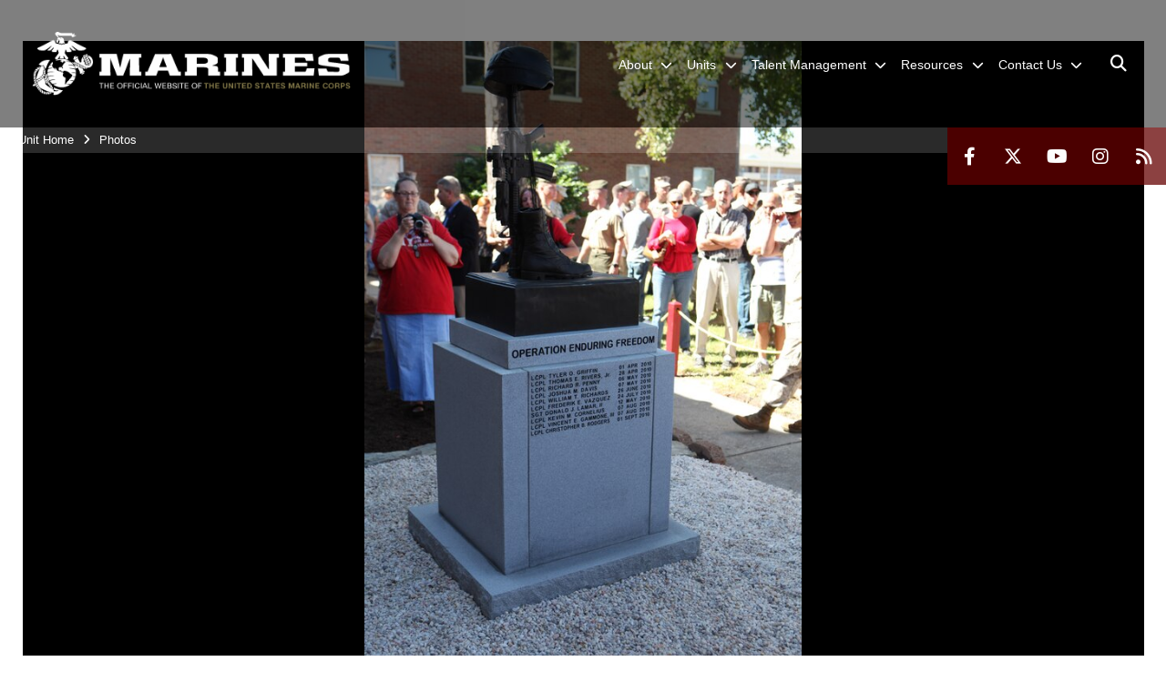

--- FILE ---
content_type: text/html; charset=utf-8
request_url: https://www.2ndmardiv.marines.mil/Photos/igphoto/149307/
body_size: 27740
content:
<!DOCTYPE html>
<html  lang="en-US">
<head id="Head"><meta content="text/html; charset=UTF-8" http-equiv="Content-Type" />
<meta name="REVISIT-AFTER" content="1 DAYS" />
<meta name="RATING" content="GENERAL" />
<meta name="RESOURCE-TYPE" content="DOCUMENT" />
<meta content="text/javascript" http-equiv="Content-Script-Type" />
<meta content="text/css" http-equiv="Content-Style-Type" />
<title>
	20101008-M-0479V-002.JPG
</title><meta id="MetaDescription" name="description" content="Marines and sailors of 1st Battalion, 2nd Marine Division, 2nd Marine Regiment, gather with friends and family aboard Marine Corps Base Camp Lejeune, Oct. 8, to witness the unveiling of a statue dedicated to the Marines killed in action during the..." /><meta id="MetaRobots" name="robots" content="INDEX, FOLLOW" /><link href="/Resources/Shared/stylesheets/dnndefault/7.0.0/default.css?cdv=2991" type="text/css" rel="stylesheet"/><link href="/DesktopModules/PhotoDashboard/module.css?cdv=2991" type="text/css" rel="stylesheet"/><link href="/DesktopModules/ImageGallery/module.css?cdv=2991" type="text/css" rel="stylesheet"/><link href="/DesktopModules/PhotoDashboard/Layouts/HeroPane/template.css?cdv=2991" type="text/css" rel="stylesheet"/><link href="/desktopmodules/ImageGallery/Templates/MarineMIL3/template.css?cdv=2991" type="text/css" rel="stylesheet"/><link href="/Portals/_default/skins/marinestheme/skin.css?cdv=2991" type="text/css" rel="stylesheet"/><link href="/Portals/47/portal.css?cdv=2991" type="text/css" rel="stylesheet"/><link href="/DesktopModules/SharedLibrary/ValidatedPlugins/aos/aos.css?cdv=2991" type="text/css" rel="stylesheet"/><link href="/Desktopmodules/SharedLibrary/Plugins/Skin/SkipNav/css/skipnav.css?cdv=2991" type="text/css" rel="stylesheet"/><link href="/Desktopmodules/SharedLibrary/Plugins/spectrum/spectrum.css?cdv=2991" type="text/css" rel="stylesheet"/><link href="/DesktopModules/ImageGallery/UI/ig-ui-custom.min.css?cdv=2991" type="text/css" rel="stylesheet"/><link href="/Desktopmodules/SharedLibrary/ValidatedPlugins/font-awesome6/css/all.min.css?cdv=2991" type="text/css" rel="stylesheet"/><link href="/Desktopmodules/SharedLibrary/ValidatedPlugins/font-awesome6/css/v4-shims.min.css?cdv=2991" type="text/css" rel="stylesheet"/><script src="/Resources/libraries/jQuery/03_07_01/jquery.js?cdv=2991" type="text/javascript"></script><script src="/Resources/libraries/jQuery-Migrate/03_04_01/jquery-migrate.js?cdv=2991" type="text/javascript"></script><script src="/Resources/libraries/jQuery-UI/01_13_03/jquery-ui.min.js?cdv=2991" type="text/javascript"></script><meta property='og:title' content='20101008-M-0479V-002.JPG' /><meta property='og:url' content='https://www.2ndmardiv.marines.mil/Photos/' /><meta property='og:type' content='website' /><meta property='og:image' content='https://media.defense.gov/2010/Oct/08/149307/1088/820/0/101008-M-0000S-002.jpg' /><meta property='og:site_name' content='2nd&#32;Marine&#32;Division' /><meta property='og:description' content='Marines&#32;and&#32;sailors&#32;of&#32;1st&#32;Battalion,&#32;2nd&#32;Marine&#32;Division,&#32;2nd&#32;Marine&#32;Regiment,&#32;gather&#32;with&#32;friends&#32;and&#32;family&#32;aboard&#32;Marine&#32;Corps&#32;Base&#32;Camp&#32;Lejeune,&#32;Oct.&#32;8,&#32;to&#32;witness&#32;the&#32;unveiling&#32;of&#32;a&#32;statue&#32;dedicated&#32;to&#32;the&#32;Marines&#32;killed&#32;in&#32;action&#32;during&#32;the...' /><meta name='twitter:card' content='summary_large_image' /><meta name='twitter:site' content='https://www.2ndmardiv.marines.mil/Photos/' /><meta name='twitter:creator' content='@2dMarDiv' /><meta name='twitter:title' content='20101008-M-0479V-002.JPG' /><meta name='twitter:description' content='Marines&#32;and&#32;sailors&#32;of&#32;1st&#32;Battalion,&#32;2nd&#32;Marine&#32;Division,&#32;2nd&#32;Marine&#32;Regiment,&#32;gather&#32;with&#32;friends&#32;and&#32;family&#32;aboard&#32;Marine&#32;Corps&#32;Base&#32;Camp&#32;Lejeune,&#32;Oct.&#32;8,&#32;to&#32;witness&#32;the&#32;unveiling&#32;of&#32;a&#32;statue&#32;dedicated&#32;to&#32;the&#32;Marines&#32;killed&#32;in&#32;action&#32;during&#32;the...' /><meta name='twitter:image' content='https://media.defense.gov/2010/Oct/08/149307/1088/820/0/101008-M-0000S-002.jpg' /><meta name='host' content='DMA Public Web' /><meta name='contact' content='dma.WebSD@mail.mil' /><script  src="/Desktopmodules/SharedLibrary/Plugins/GoogleAnalytics/Universal-Federated-Analytics-8.7.js?agency=DOD&subagency=USMC&sitetopic=dma.web&dclink=true"  id="_fed_an_ua_tag" ></script><meta name="viewport" content="width=device-width, initial-scale=1, shrink-to-fit=no" /><meta name="viewport" content="width=device-width, initial-scale=1, shrink-to-fit=no" /><meta name="viewport" content="width=device-width, initial-scale=1, shrink-to-fit=no" /></head>
<body id="Body">

    <form method="post" action="/Photos/igphoto/149307/" id="Form" enctype="multipart/form-data">
<div class="aspNetHidden">
<input type="hidden" name="__EVENTTARGET" id="__EVENTTARGET" value="" />
<input type="hidden" name="__EVENTARGUMENT" id="__EVENTARGUMENT" value="" />
<input type="hidden" name="__VIEWSTATE" id="__VIEWSTATE" value="UZzjWnbmeZ81FN8AlSKEgD0wShxyGKNRZfWeSvoHsTm7RnZuCD0qR3DHK+0v2r6DrAOmcZsDqx2KeQ/0jgoXojaKcu1yHr4xDqTx0k/Jdow9yPlCgfMLc9fYANdOPXvOAP39kWxk5gb4hBm+CeNBj7A6URtBb6AdHfz30gJjXsqvKKRD6Mt7UYeehi6l2Tu/gR5NQwvyQs06BFeUyUPDGzetArRg39sk85sLoCecqOV9aZY4JI9MHaFvNmUIhMSSbhqI/glA7IsMmxBzJgE64hJTLfGcDwMJf4tTgri7apGXCP66TaAsh+5AStgRfyhPcqMbYbAMARWF5XY1JY4J8BMhhaqUM+vLnXoDJcNUwgb5/+GgGQS6ZJ2bCzjWmNZdaEQ5dRB6owZiRfjsrq69uy72WcaXej+b52f1nugqpVUg3G1XCS5bt2AC3urhZMDdYD8BgN8elXRGgIRJITk7VkZ07kQZhCFFpbZ6HenA3sirQvqs6eIbhKWXrUAlfkr+VxvjX4LJPE9QIzA6/BCjSkrYpMQE+cxyvGUuHZ5Sp2T4FLTlsA7LYMagaX1wlJ3ZoTdG/6+n0AabFn52XrGjm4K1zITr47CojYLJiMGHxivASCFTLYwWeh1N820BT+n9jOsK07kYw+wYS911ddjaid82LOkiCMqrOGPCl8el+CjC8gsGSF9g3YCLKytIz+lyw/atH3paSfwncXq+U0jwNI+9is3cGS8CG0zWcZHDGEj6Gh98H0sj9341touY18EpwiQx7YyeWwsht6OOT4O3xFbqtw2TAA66PDXM5vkmVbx6K24z/xmrt8C7ic2GNzD76SsvBdohijhf5As7sPeNfWTUQXjHjPnInwLznRvaA4+5uyb1UMq5GvItYq9qlovufURnrLb90J0H2nWMuFJWVXBaUZnHF7OjbOvHgrDhXxEjch/r6T1xsckmMuElLxkjYRBvqQlJUkzGa4cH5fxaUA2X2tTCJZMdVbKWI1sXHDRAXwjytYyYhUMc8177EfqDsAKbOtKuOaqbIL7GF2i0ebsT0916BipCvZ6KjWyuLijLl1CCHo0CgPXq8cUtB6H8L9riz4vOLbHQI03QKLB5jIMNQx0ZWpbV/vE0uic1Z6K2yOyWDAOyXF07E7Ha3wX4X6Smc4MzYXY7IC4XXtaMYtEnh7ZrKBo0uYn9bJmH5SD7CibgQ0lD6HMPMFpOccCWbjRW0/qpjJrbIo3h/ILElJbOa/UxunfN2e6bFOShczgoTgKJRT0cKubuLOLJReB7UmtF4Ha32ISF6dU5OBoTgXDQje7bnUpIELQfGTPHkHB4pqI1KE6QudIK9uT84qgtu/NugMXnLj0QD8dChS3YjSG5EbQv9py5H3kw5dz+j0V0+PReTfGTBqIhBS3MgkI2pSDmCSnc5iGxNbgN55ewwG/X4INF0FVCXtBBHmSM1HqzSdm4mQ3Kyq24G3Dot2YkNpAXph8sX35b97JPPMDcD1JZPUMFgLEnFSQumuFmWk9l1m8vbuGBGW8outC/pUmxfF9JasZONcIsx2l15jeRzsAXcVBzDTA2SQr6S9gG/A5QpW6qxFYdtfARq025DqHQUa5fit1LPzy6+VjuYjy4u0cDugHTrG2u0m0DqWoPzB9melTU8WM5s6nTKYzlj5/yrOcwAsUTfttHAMKtKRj0wclF+/QQUK4udnj/ghRejbYqZRA+H4OKHvWGBO4L1QRs7sfM03/FNJP0X6EVa2rRkX/NZIaMsWjyyn8U9OO8gAZIB0d/[base64]/7iz7DwuZXvwtXzh/g+Wr9WZGo2ZawLbFKot2X3At+jSpi3gMs2sVlWTeWid0XizS+9yxRhYSFpHLM9b/AMXoUEzSqpkNw8lVhFFIpWUqGGLX8s3BIicANn00kK28Z67toofHurpPoYi3ozQd+XiqCYbNEmed3+9E+iIclJefDc4ouW++ZJez/ui/VPNsSgFcqEbTrG5gTOZlV1YQUb1CVumX8M2/[base64]/hTun9PEHpWu79o9bzYEspXtERdioVBi5QJqsTZar9Hq6YSHLoT6hCdNPf0cth7nV8q5N67oiVrQOj3BewXagEZBA0gizUj7J13+YmLo/XB1YC5eXjA5beqVAqfZN9UGkBDGe3o8YODQEaRhreDp/4W+GNb0GmNetaOlEot+o8TrseuL9Fs4nVb8jZ5X2OlCcMFQmOIPhX0WSAxBbZe3574MZhPBNV+LQBsx7XURq1lQVz2D0Up2F3JX2tCyG+TseEkXiKlfCi5Mb46QyQdANmyqbMV5uoBB9Zru5n7uvPl672pM/9G60oJkWXP8Dm9Z7VLsjqnrFkcngHsSVhyb1szj24m7agT0J+dZnjoTUiXnUMKiEn4DRIrqBRbYVMrHsSI99sdxfXABfnRs+cd+0Peostk4WeZmQBqrryQtH0Vg+8aSvhlfJD/yq7E8ioFEUoK/MnMTzrdbhEqtZjZIw9VXD1rCaFtvd5b1+aCYkkAkDLWBkwOi9hf/WsAAHncpWb1Uel/7LAkS8lZdDbwnfvSJp6WzS3a6Tk1toJ0zfx/SWVfBS+RjFdtTtySORZ8E/F+lGwikW+AH5AYURDY5RFJkrGth3NXNNDa4MSlCkXU+6MrMGZiqbNlqlKMfkk6+i+IGf85CMDqwwJviLr93xSn/G3UD/4AZpT8cZgujFLqFQXMrKH1/IsJ663kRIPqLNvFmvODODW1at6sYdDm7S/oc8o7fHtp+PmpKRmdUsKWXfWI987zfNjRNcW+eG1IQjhXyk2HC7M1fEsOapqzkNjC99yVi5a19Xt1t9FMzflnqlHcHMkbfzo/Kd7MXTrxkeGeBrUdBaSLfC2p6agvu/GQx82CtFGq0tQWNCexYFyyxVdc2c0P8lqNxZctXi/6yJqJC8brPrBFaIih67yE+hktDM6cYFUDxuq+yWrU/umEotU7DJ7cG427/UzRoUyZtLP+3sab4s7vk8TQFc+/SzOo/kJOuTQyItxB9igaHOjcuBdxoE67243/O/RNWJMRNHRKZcTtvwifVBRKOKzQbWoojPUmwxHUXpv2ie7MBAY5Eri9c1pM6Dou27imfSwe2aGATYVou7WiV7A+ZG7rjFdy6iBihJiIEgWZBUx+AfxUXc3ddxmHr8lZongRpWtLmeFPVf4DtU3s/08oAVmHFK8gN194glfZwAOHn2ms1Xq0h1d3fyKLm+CJjySEWh12wlE4R6TngoIkV50W1v+WlkrF5b8tOW+1xKrsyJT1rEQBPQ6RtFbU8EBY3MddrEYtTUaQ0DwRqCgXRHRAC1Ak7rmkQ7fjj9S71R8I81zqRAd+WGKdOor0MUEdHx+CzDQx4ZGWoUoLB+Xt+/T2p/wTTFiCdul4fOULxdVyQMnXaKnj/bpyiMU5l6XKPZjL2xAtQMEmiPmDN1IBQBtamtUWYiXs+gfQCLvGMD9xMr2EfM8btOa7NY8t3iB0N6TkTmG1ZgHPOX8F75IFp7P2yOXI34dF5Nom/ryT2NvB9y/HcsAtF9WSfZr/fpPtxfxzeg+W3i/cIZCPUKVqRvDljiloo2RxERmhkFv+ehMjZvvIjuVNmA1Us2Dj6T7BvD0sdUjMRCB2qgeYWjW8JvfZ6ZL0B+emAddKBDoimySPfNH14iOXqk7jXDxPbK7Yvt7JU2gbkuEhcqf6tPVupupxZHHyNhNo9usea8Cn3kSsMTdW41vvU6LBd/dDDZTgtPBQbeoXzNRskhJfacKigteEU2P3GEQo2OKcfVi3OAbJRITMdzlRWrHDCN4zNt16et7LxUE2d0C20QWQFa1nHbv0F0ZaA97KUEP45d5DMyjNcYR82CKBmx55hSL6TRKTkKHpXffA+Hsap1lyRaZ/OjZYxp81pifC8QpgP3wGZkpA2AfG3e8GAX8/DFKZ9ITzvg366kZOYlqDfIuNdoQXQSN+ls4FxNMuNht0P4+TBrt/0aoWfGdGWyXatLVWrqRre2jwrr3c7Vcfb9Oosu2+XAjjsUaeyCJmL5oZqiWE3jlNiz7RkHsTCxmV3udBNBF944KscIj9NTHYwQhlMPx/milCZYNK51UPu0fTnh/e/w/MTSHPofk6K/q6hRk0sS/9u0qP0PrlhYeAKoidqzqmwhq+aAIhLUVT7JD3uGzBNOUSOy5aRJGE2uyzMdKp0EuzuVYkEmfoRlSPWNFUm97OfKtIe7yXXjpk2o6ZXCTiZNMOG0xrN+eN0Za2ZXopSf+tcuEHi9D73+UA4GOopuj5liW1GbIl0sH/2UkUYEes7gn2blOvAsgw3hrabR3shh0JDKXPvnp4r+N3Ga4DpJ4BXmzcpye2G7qgk/LeQRFX9Q9djeFb5YG7TLK2m/rwrTxVxEBnRbHCm6RJ2Pz3MZ2CEGt9YtKlMTkJRtnmCxAfDHQU0P3VQxy+7kCbADPQN2xCRCAQTfgKLUJtXTmkm6qUGFcBN8LR2j7hKIWl2+4d8deuA3dOsCz/H6o476fipErlE1cOGRQJwVtjRshf+t20gQXQ5YAxQXayMNJgRmthCeweMGH2qHfP5CLHLyknHbmJzfhq/7TTNk3kTZdAW+b+08DlYgRpOAsi5mErz9A0mARMh6Yrz5Ld/ncNNAeZMXr+uNwlqqktSnJtSp9N3Isd/uq/PxqriXd2dsZXMNDzYzvcFcNAm9vBY6gu9eb0OKzFe0qoO7nKbDiAoUp1UF1AIn341WZGrN2pD9PaXZgzDRUAWbb4XD0x5AkwIDPY9yNYQ2MfBFJO3bGdcem8XHc18zmTwtEfCe4YQLBkYOirEGaDuyD1O/O7aAe33uVAjri/yyAAS68gKOctAB3KgemVnQ3s330Uvy//PBxaiokjYucNXvjHnuuk11b4nCTVScdw9b/LMsg7zvt34qQ1urNI4rx/xGq1EEqb/79ggBYTzZ/IBMsuksW328E7wZUIDjVL4CR319u1OXsdjiyHoc6b5Gz20Sl1AVfhzfjM32M8Ix34RVU5Zm2y6maFAFZzbw38VbX13XHkF5k/Jw9mRyAs0O9JziTNDAKcO2q9gQJEQwYRIvs6f3nGQ1bBcRuJZSrOU+RPQs1woYnnzfzguezMO5N9awQGtbTZZmCpvHigSezRfDmNtLZjH5wY9/bPXY4/1WiabLIhBNw2MSzBfxRnzruZ94W5eGRJJAqdYT+2jhQt9gbDjRRZJiET4VpOi+xL2hbYOE1ytTTxLpDgvzsoDj1RqqqLAw8xUaDWecBxaEG8jH51mKI/VVtzTgHEMqZTmUmqoofCnWx8Vd4Uz1LwsYLgKUmkCh1lXZLGykpO/+bqEuyovFNQ8b3FKPSEtX5C920yMKcWWlL0CPNgIdfYPRZEh3fzjyRHUwG+fOBzG4ZldnEJk+/DIn/lVWjL2n8u7hAmGdOCi5v0narQHslOoVdrW/Is/EYtkhvfxRSJ87gNKip0kN4p9gezyOuRn/5da+df4oCq6shFWVM7xYkc+jiA3PQh+HEn7z8TBYtGMyOWsOTWBK44q8/DPJpHdxxxQ42a2y8bgABaIAD5HBVxhrA9t2eRnQsmXyOTDFuXX6nG4zUgAfscn91ZlR4zmy0m6rQdNd6n2MeKNfeeA4q25ovNkW4QOMq5/vUsyDd6FOVFC5iMaUwdBqQrIxhdSFa1akp3sL1HHynfTwPgg+Q/lHuKpB/qKfAz6ddFLgCu2/cfqgZBQNdHFV6cmQWokcvb28ry5Ea9eh0WdLe7U48RuJlOE722wIzNjh7POqwcNHtkPl2rQK29bvxftN1JlqZ7CPmaD3Jzm+SMChGl7hf9qu3k2ftr3IOvFJqndxhxDmO2Xfrq9cKvPhCEJnTGNqUv/7ZPUj1FJclTyvvHdHZEYdBMucNd//LqQ7MHR6EDERdfDfE7mZhTDH9ixvhqE/u1apgXajTMs69CrQikZOGthZVzaoWxKcR8GVTBAymT/bIhgDJB82TQcUxWNRJgdMdad6q3CidMxViNEsGI7qtMEurA+/FhRWoVnmIP4vB7Nxj9Kx20/32oc+e8Yg97iuX3NxKZ0LqkkeKb20I5nokKTp3oQsStjRlVOGJ+xwDfQ5Tt7+UhN3BujaT9wQJaz/PwpTrmNs0QGXwq+fZE1wOe/[base64]/rjF13RBRL9lsLHWbGIo5NV4gNORGvJr98fJJgz7j0ZLu6PsnDVYC3KZxeaWG+ab2sEUbPekj1xTgKpKvFoUGTzznoWvi07cDzmsaMZNB0qtl94Vq3SSc1a+hacN6iR9l5XK05vXBxgKSSjXXVVNlI8T0n8E1Kk039bcQBBjA61EPt95Hb5Xy3o/JOc7D8r5Bqq3R4PdeeygTKVuy6kAYQqXV7ZJSMNI8yAUsjxVDDhiyz7/miilNH+H39AqMI1648RzN0JKvAM6ogAsGVtLscSZQDFfY7qYXvugxMIax1B2IWfWzEAqn30tteSnzMoFZ4OdyMTpEAL0E1X8aCJ8E5XqI17LaotFzL1RqP5VMsCNF5jJkjVUuyBwzlFXNVSj6J15rm9NY0/SHFXHh8scf+l4crC8Uzo8cEeYIYwfPw2DFJ0AQWtW0ZpFtfmWEtfWI/ZXSKKPR7ZqiuJYrsa2N2F7uXjqrmd4XKHHUAerPbvjc3VjZAYECMpgmB9noYSK0Fm+rBnCdcn9oThHOE9fWzpCrUUW4pFuhYqdGsWCsRzTMfUNlNITLypofVffoksQ+0U7pkrGDgv+scIA/Qy15K+dka1o9Ne7NrsubTrGFgc79XJy6dfS1rTjRvLGuPX1z+tukLK4Up9CnTydWbSV5ZroZ2AIIvM7rZhj3RACdq/LZG7wMaTKzEe0C6pIfHcHMf8bjlRAbzbOP0W1/Gd0m3qDyXiHDF7rJedPL7AUtWcqFRpylCB5fTvolQHQsa1nfOEdxbjq/YEBH5ZcU54w5jh742wZcJMg4Zn1P8cw1d+GpGvbtKmRk/SLKWYea0kt0IzaE1MdxGL7o1M3q/oVEeeZRY6Yv0FiGb/AIhVISSoCoSMb3Dp7Dwmae1jjStRGgZp1c/3fFA/idlrrndl2TIMTRj0s1WCu0qZtFA0emcsQsslFLYvhUXfNCC3kybP1DvqGnunQd9ki3tyMte78FYaeIC14k6qZWkbwxXtgZCqBZpDC8C89PMhgPmNYtUqrQO0MrVFDMJg3jtO4K+8g1kvDpFqayq25qEc/Enu1A6y2L1H/L6uFO3EQd2G7rPM+BBlu1OqFf2af+xuQHTmN3FwSxwgRfIfegRYdN6XsfiCzjNTQk7dXZkQAehMWTIMuF4e4g3dGQJBDksVPsvhl/3U/iGBr+zj2S9WdDlC5H6xi6CoBMnh4+peN71RO9sqD6DTevIL/7RuX3b6WhwP2eIx2jEVIUigoI9fRksdx8ZEjxAa0KL36gloquApMZU0xxnhxaKJ5Uz3HJFYVjbhQ4s2HfmTMc2OtPWjdWuqNJUtS6fVkl7pCh8lElwFIrsR49LsUqiUdzsYzpNPcy0UOkcSUiaZpxD4SvLNxNWNtVFlE8CCWNTl9Ee/JQcIJM5GEkBNq64yRLRiZ0FirdaBztdvub9ZEcT3MfzIscBtY/2nNS2U8NL9M7RjkdblGVvj+E69WYjxy5l4pdx+9dE2e+CwTKBrPMX7hY/wIITfgxb/L3YxHIInCmo2SxBqD/[base64]/paJ3FMWfbOr+NBlU4V7xXcFoZ0rH866kkNMaNkO9pJEpXtHosvMMCRYTxEQXzGNlb5mpFdoAqHTKPDjKhKqqReQCCX7dUb+sMsUFUROiKC7TYzeQefGKsBrmnSFzDBquP78zzXc/hmf8WzF0QeNETkmrbqCsKwLTtgCjaEgMD17BySvR4MNJ6DK0BYrgriNkW/j7fe+Tpwao7dJd9Xd/ZXrzX01OfyxjzdGn14OmeP/vMEiMcqBZIYSzaT7M8BdRRPxqkq/P9y2KfAaTZbCZjOMxk0dfIEO+It0bpe4amHLRSk/bDwquy46nqhknhaTAr7zkYOBF82/1jdP2u2Q5m99w2vGDDy299Off1EGKGKbbHQu92PjzgzPEnQX4O4oC4VmGihuR1T0KbklqUXk+WNEyefIzv67XjQZmpUX5g7Xs+8scU59wGYU6lXeo5U9Sg0fVj8QWQGPo88rWncgDwd7ROlewgpYvVVimMa/7iwBYOpPEpnWREj1rITPpfXR5aHkCcDKKqUSsANFoDvktrIetHDYYK7qU9gMxIblyiw0wPzyE1ZMFcUjQ7kQn75+QQMIYMC2tqPFH/tuxKldGc/kEUKj8TIhK07XdOj/CiuagW4zuZZuLRfUF8+qs/K88du+AzYg/HQKgYinkGW8kR+/D/Gvt86vw4XqF9oLekKg5ZXFuA3JOlgGzGzm2lE/JPd5L0LCtG3vE/t5gogSbqj+Q26Wza+/eOvT7A6jzjas+cLkrgZjy7YkjAHcBSV2KN/TzV+lsuJbFt1/Ddo0N0Ue6zsL1zeG5e9w3zuJyMYD1EXq58L4llWFkifyDJOs4bm+sFQlXc81nkhnB51kLKgiep+lVRFYLF13Q9quNUu6ebdSdUWeZ98kYP89tRtVdsr84p+1r2pDAFbc2VAZz5cbSi38OKITQrndy3V5/DtoncfjVzQ1DW5XBn+FvApKshR8Hxx+9u7Cx6HZc2LHbgHk9V8zNGPPRQkYLHAfYqH1UhkgQ2wizx+RMbKmZEKosJZwT9us+kVgN9jkWbxbxLP/wrQNsrCEkmyVB/gpxfxJAyg9G6p1ttJNhleSLCrFm9vQ2JODnb7EFAMbO7QmchEw3GqeYraSSQF7YXINox6zn/Dpj5LN6PbYt50dtMREUn4GAM9uWTH2T0y1MQEqVf9qrpt1B7DIj+v1QozDBy7yyUWafZI7XOiZixzqN2loeX805Oypdffbuf3rz3R/l1lUSLbwi5qtMfIzT43YzbDvsLsAqKf3/u4SKkKL/RY6OOZQ+ghBI8wuBT348Z978Cof/EeV6k/xPzPW7Wispk2yTd+zxN0GYmPlWY/AMl/a1rI2hRKJD3pxdToQtYWs3ZbdwJyOU64uobU/elLyhvFgBtYuKFc1DoUQToXkYqbEdD0wnwKCgUIkWYpTSEQ417pEgOjtodVv8LAwyEpJjC5Ig+G8nz56aa9Km/yGkFKZzkuZvCJ9nD07euYHDsyqnH1MtHTD3l82CBTkrRk73W/6L/[base64]/5fI5NTFxNB2DHbVh0UJU9VxwntteTOjHk3BuyuG6CWCekCYpVurq2qYM9jxkVxMkBlx+tT0jjo4UvuoulDsaahFY+kqp6S1y06jZif6P76ycCCxPk1VjGYYDRDauEJHPm3wNyIOqTwsddTRmbKcVogzBwG7g/4owYJa+5SpcbokbmzjpqNCM6IRVzUWQ1aFfVeSMryczoHDPgjgdXx1qboek1prjwXu6jjKI6y4WdzeRKnusIChCO4CRMFpCYvkkU/EklhSWpHHzjvqaHFmQiX3/4tYW299+iZ+N3nF3IoCo+0XKT+61AT+sjDgv1ZJN8yAA7xK/U/FC8bGG8lRaGrWuFPgukZ5R2nkwrFyPzfSHdjwbji2sJIfVTim73JLwp4eanhZfpttq+7CHnMiK3m55z9CCRoOtY+cVCS7FykoD+dAAPcS/lB28XplapjWv21H7Q3+sgrRjfJr6IYUPTSVSkpJYNBl7I1/We+fknMpcW9PGQbhdY+QbtL0WStZl6wZRkaXpYFreSnK9pEZHY/mmpeLvJkcHy8IVgn4UT4CsUJayvHizDYnXYQwDP0CqjIRlW7OdRBHsoTslRyZmY+gmHiDuGkhEGurFCzbMMARonXu+5t/FQviMvnIm7LIv4V4lAMq6o9IImbPgAneRbMiDMvFeDNvjAbD4pIcS6p/mEVBN/ixZYzx44jEivaea5AhQPi9rKxYg4LkeMWyZkv/59kYCnmU1P07xd3yUfxb7UktibCCHzdaUV4uU+0/8Vy/3uFh8K/FSfdY1M8rYyTYj94RIOhZfeSkK/dX0dg/c3LVClhhHZrpMntbynukVhACnwW6gjxTb0ZEUC1xJIVM4Feb0kNMQqlUhdgLvc4rSoGjXBc7MEMpUehleS5jnr8uBIre8/RSPEUOhwViREFSq56j6SdanQvj4tKL/VoVl8Eemot/Kv+ZKlHOR76dSg5MNbpwXqZCDj4Rgr4p5R2UlDvTISo986TXptvVPpP0BXZBxTUxSvUBPHsbVC2LMj0AHWjfwVlwsJMYE1AndU9OHNYeiknSPpy/m0XAFaAXFGihGBvtNRLM/ZLB/DxDtTkX16tZZRaFHKrlAfucBZAArEiUjQKzuL2Z960a0zlxPDO6xrXssqDs/wJhAoA8Ilhr3PLc0zamXjgqD7/xDPz00ChcToYe9S6g+vlw9VVDe/RRU8K7LGKPX1mszwLvhPDTiA7X2hjyN/129vmx8qoq6gYN5ja+Hz9D4IjceTJL2oUlusQUUxMn5xQ6oAPjSUxdssy/++cVJRMQNVULNWzUuw9DNZZDmaiQQYA3kCflKhM5SEvEnF9k8n2ejT/won7j+Wl5VHzFDmbqUo3d9K4+p982ZSewmNE4ZOyfXZii8dQGK5cbJCXX0ywmtYheJCW4qToBFLJEqtYw/ABMGFC1YNpIZrx/hFYCuL44Lu9uxvWfnbZzd5MWQehAqkCI4rcWJMT2tGgTFiVPpOHFHWfMbOWBrmxdcqawFPWCr3/IX4hQl61LmcvlukIrsWozWaXOG0D6/q+fxmeONJhWq5SZ5e0npJOPjGDBNTKuZN3RPbRjPrT7x57+eqHfbs7mlEgHUJpXpJ3E1pBtb/Rtupx+5Y/0MGq6V0JVx8nyz3HN/7isw/3vO93egE/B3aKsfsRhU1yqOKfl5ZReMLlH7ViUh9/WqGRCpN3k/4pk/HBISFI/e6pN5naDutSGwbR9hf9Gh5oa/OPV2v8/K6cEwaOHu4Vu06vNNFr16l333ZNRtYxUhHHFPTSumHFnRAS2SFxSiqvJ3SLRwcormAEX4eOSQsrQrhOtIkhvF4PbLFFeL7Avqf+LZaAJlIf7J/Bd+W9Ou+lcx5PTAd3YfNACWyNQoxGPQ785GHVVhgx6IZC3RBYjTZkzCQd48N8IcLvj/UooVw/ZVsMF0n4vvSaLUkitcw5J6w4dL0kaOV2uCIXt6ETU2WcEwfL8TCUy2drZzw3BN8k03zFloAqDkRMMVF2ws3ruj46o0IhH4TscNeLtZ0zi+DBdanCOw/IBvgZHdzJqIHQPIQZy+4XvVPPlmqzIux1wAjdP0G7sbMVTc7K4dzGvHXZuS61mzJ0zn1gZ9boYPmwgQbminhNJ2iXx30o1P/+6KvwrNSZlLJi2YHvkgo3iJP0S07A1nrlOarhArtxCUT6juT38tNXqNw3Bj5lyrpY+msiJrWcif2Rtdm2AnlBDyucQ5ixj/d+Vr+ngXvQ4LPYrWTvqD+O1jD/tPnf3r8kiUVQ0qIcZA+HCAmB28DuU9QIXpqulj8G1E0kOQkSh8YmsO9spUX2zVieNb+s/qmA39uu9LVkZZckJ6MbnFnQGFADoK4xhlLlxZaRvuSOhr+3nwAdsMAg/m9bEqz7aA1yKOiNaSBdePCHqiPaNXuGg/sJjSwI22U5/b8uXNHgiL+JbZzAF56U6oy3mdA2PHQofjUtEZjKrBg7RHdt57i1pG5JOKWk0xLXozudUIGaZr+WQ6IpHibL45vYjSFsWWsDZZh0Gje9PMxHWd/U77Ww4twFht/vgdWhxoTUgxsbNMJJyURomor+xt9tfTZL4I25RhBCgmPWyrr0pB9gMPvi4AC0BpMK6xT9axTzewZgl+UrbBpnzkE9kiPB9Fhpk40/IvHheMa1JQ93YMfpGWEO+PW52tBDkHDdo32Ig8XSWhE7ws1CctfF6UK+E94Uu36MAxRqyEjNZxbuuw0OrDjGvXvDKY63EKO/6C5YX3pVr82OgQelAYthQiNSRICRTi4DFGbJRuX3jxVVuQTliNEe1JYe9l43oVwI6qlu9ivNiv/3bvgugMrjYTBrSFOMoa1zBJ16kquJXzzTn/WhPZ06HhRzVgftZ8AhfE/+/3+7T6hF536Khl7ggF8mKKE7NdP/U7jTae3NUW8vujDdoJc8yPOPgyQUKSU3/OUiJfoaNcsqLOsrO9BQ2kE6K5YjVvlGtreqHDBKKPWV5C88ZhzaHOmBOVyN1bd5rJw88nUdn4GbF/AI3pbc61wiNaCSE0jqLN2j6vNMNaT6L7WZwFnq9PFmZgDdgTfxmDhnqSwT6G5ykc13FMcWCNUfVfChbW/u+XvWYK3dAhfUUtCS4/IUqAjmKkg5v1Pd8tNyQGZFzATsN21B0ZmDNr5UoIghA3JQ2gN8E6hf0S/OgN+I/[base64]/RT/GBu+TkXxFNNYtkXBy6pJTpdv8/HmBytKblUtiFHxK0NbOai4izFlD5lQrm+zo/LBq82kpmcTu/3aACpt4V4soaPhde54pL1DAmuB85RKVI9hG53VgOKHPdSQWIlOt8/U6I9f2qMM9gtx70L5EQ5uTQ2iKHljXo1Yofx9trF52tDjqzQSo+UM7fJj+5OWtmFBopnvoKh7jBQb9/koTmJa+n7WQX77FsnKBT3tlMvWUmNnhQdpk/XcEFjiFBQps0vwsDuLR+3klGBFfEAXzUgSWFFZ8n+CtGzPLtao0Qm56IoJMlIpLXbVX8cHB9yOgNkw4p9jQ67TKaX5LLDEf4ktXbeWA4b+3aqBYANdbCz5dE6PbMiLRWzo93jWc/L+6BND26/z1OU2gk4j/0s3CdLMu0u530SSnEYHFmpMvSpGxCXi0lZlOelk0D/9NGF7tlAZz7NE4EtDR5X8C1wq0Ye7mwicyPb8OQHoZE4rd/Ev93oa6zAh0mTxRED2zF4sCGSlvbbfcWMIhAUGbZ8278p0rZBmJwmxaPrHh0ltS8/GYsjAXLv0Kpd9kCM/0O8vzJC/FeR89L0vXyvWGUhB3ivYJK687crW3OcwBXR6LmyPrzqqwIXUr/rJN9EWzTzTUsJbS53GllcXtV2oID0Ja7XSRUk0OR2fyRp2jqzB5/xKGcfE5iUUn7XUnZWXwC9tIvxpxWRRaHYmY1lpwKErosi/KtiOXnWKnP5D9uJnRjVHFXMNzUjsIj8X7RcVF8iyGJRyfWFAnkK5oF/vbGFJwQHlN0ILZ9Nwe3lsRmugU1Jin7j07E/Umib7kiIhyLV8XOXQnqwahWZYGCUtCm+EXC2lpEYSzpKzk3bIvfsei6rEoJc5MKfdv70qr21uIMZx1+tnBI0BxF78qjd194iKsvbU82qvEDPUWjeovXHkLIT4Kokh9Ag+VXfuiAhYZTFOUT5EehUyUY5OrPHD3/nwVL3vvRHFsynq5Fj4so+0ANEVedvhnf96E1EqOINo78Wrp1EpOY/h7HWVY6ggW5gmtkgUJ86vzmXkVDPpifecD6wbQe4K+IpzwEM+/jflt7IQ3zi3mG/fAkwou2TWUd4A4akozkinAgPRV7PU8Lbmb0gNnwKFZ+ja9sVi+CanLLZs32nU4KvMe7QmPUjAdS7t0ehTOvqES2AEuKMi4Sln7nNLiNbfebdadKb2O+XW56I9A+m9pi672rgJgowcZ8DaPLVqQedOQH44iuIw09Ak/dIyc784wTQQ10YD9dUJdoTmo4BI7whNHtOR3LbDO1hz+es0NxpXEaYrkmElI8r2So0E0zCqPXN4P9GyKuk1KnwptB2vcpIrXTcc3YsMWA0jV4S3qggB46PMjpVhs9cdklwJBkGTcQ2n8xTeD+x3AXNLdAyYHaJGN4ymHjJ2znKDi6RS1YIyTX9OBwd7Fr/UGPMGWPqKd0QHE3JTRmdPRszPDcs+ox6bXk+UQXocBysg7aAnUG4Lo70dhg68bwItKOubLiQliQPv0071+Rmj+qM9OxvnfMr8LFHdhU4pJ2zq+SGIQ0TkZ2xF2C35kf4vJ5nYJ1AtD8HcpnJ7bGRNch/41fgJyHS6i9r0zxEKjdRb4nEZcH6pdWUJK1JfwPDG1bqX1N0DEyuGMnb7fhSTERJqRN+bnXX/hez3ZojvOrWlxai3rW9zRPyRb+Mkg6/XCXFGiJlnqcfA/0UT4UBI6skCIi45VKFRnypSxVyXRl9dkh/DAWWbOL/C8pReCa2EDT+eA3yTnYeOOrdOxWKAPwRjxSi5HSNqMTkkS79Oovqc834po7mP92yk0f5RIsw7jSDIEPQA3QjgMdf9iPUh1Kc64Nox/e6hlrDNMNJ0Qn+Lto8RV20zc2p/NBdTWSDchme8pWdDAbBzmmwHyhsqtD4EdsJUMH4lxDk+OMzme9QFX9qpVbW/mnyOFm7utQdrO49KjsGvgUo1ZsTYoRaqhNH4qTL5zkBVXAkDNo0FaddqDo6HoKLwNq/Sg2hUVLB1ZypDq6LqqSsi7+eYrW1YYmno1glC7YGcs2mjdMJ8OZaOukS8lYhXIiCfKa2iE1WznftH+1C570zlCbaIHPf1WfGRK6OEqaWiRzSz9dhms+qm0aA4miY23yoIG4Z2E7cDhFFQqIBTO35Mjy49ZE5/se+dQGQOqbkc2enUiBNDgeln6khQek0HmVu35aK04foeyrsIjNI4npzKxhL8KGTvVwPC356oxXI6XptH2IiVXCdZD21rdKtm8mJPj/2aqHUppuK5UA+dCqSC5NZfUi9atTUzozHJX5bhAUEYp97sGBNb5eoLJiKDPtmd2wTUFdwV7Ddj3mcikndDKGonEpdV+Yyv7d33SEQU9kKD6rvTbnX1gOxyQg5Y71sbCL9qYo+L50PTroLdkOUWlcEdbKjZONqPtsuB0M0xN8h3AQ/0B+TfMpQFVGfuJHe1e3qbKv18WDZHCg9hmXDax9SIw8E0DUVskkrznyPVBcUfm3lomZ7LBayIg/PTIdCAwNu6uOuFxkL6sriSChfxxyncRfIKLP0TXuOcEZmUeMI10iEZr13sSf5M0UXCBXnd678hYhOdqA2RKCYJF51j2W8mBbOA57PjDq0xvicmcMBbRGnccFD7lDSqYR2XVwpzsYYoR1E4/tnz0ji1I7hN5180aJ9rnNXQ8l++D8FY07PJKcTVOTP/cFbNmymJjJN16tvaYz9OP3ARNhJkictnLvqslcKX4fDMcll7swvuv9QBEfAAK5FTVgU8YK2wap6mNh/ynyGe/aCLf9hA5MNpmtrvml6lWu2amkza3ZPiW4S3Ew4VEmMtaCF6lcR2OnX9Hzlmwn7CUpAsloav2RGMnjD0e/pWhdoLFQ7iwC35K9RmuUo3OaXS1XgT4XRP65qVczrJUBHO+8wYgBKNhXphlHXiN5EZ2IoFg+2pIunCx08filoGqb9AnI4b+fIzokSkumNmKwM84W+3pzIPNCQ3hI5qZpV8j7VlcXMbTA4uJrYkFoTkz8Th6N/GKYrFLteFDpqxtvzXBi/SCvKVWsp8twUHkWV7JgFcOgAbdt9YlfXwcjzZwIzc6kSd3EnErePylBU6K8Sc9HE5eOQkoyYZNkSkvVEPby4gBUtWDBxJt3MqA/Yq6czueYJe0vzQWpUDD7wPXvyyFH9THOMhrWh//RvFYh+O8WqE45RM/l16Zj3P2xFwjW+kSsAIxkzf+qBh12p2qicwMsJBOxvNThs7Pi3dmBNNULYd8/o7JCYcSXLRNEUEesYxPJAQLw9P9b8sPpOYjLJQaobVa3rfGvPylimn2PLQ255x9+XfV8d6hw4oIfMA2fO9Le409WANshEkJlSoQJkBHhX7uBPJzfvJKM8/umAuLu/p7RPAxFXyRPcyvnYQ78H3uZbQ4kzaHBq9lVkle+mTbU9DtAhlBY4Bi8qzo6fgKvBtDozvCPXQtTkd9jEb/42NRVCIDawPGm0rLwRNGtI+uM7jPs1XwW9ZHIP9uSLSZ4uLR0Fw0FJOTFjEaYC/JSjUN0Y+jy96w9d9hs4NVI/HmpSJsiatIpmktJFTfhlO5dFlcHroycoulpVZblYVi8GkuB0JQBZl0Pro+Fskv27AjYeIK+HA5ATbfhy3SsSgGDb5BXZ550/xOYEtkhfWf43lmwpAOLzsOS/qjOC0me/0YCunHb4f9DYJPauiK0LUZWAqdQbBp93n+U4GHKdDnMcoJ04qA9IWpNz5sHjrM2W/WmLVpk4ztbyibunKrODyXZyqLc7/8+GIM3thqbPSignjCg1p7+wldaq9EHxY4Ajhb6CM0mmx5XW+qiq6EcVX4lnE42IR8op7dublVj/o0YmrakrTEUT6ZeTJd6PLvAYmcVGD4kqttyj4LeX0lO2jcwmeSVUPCDJtfy/mG51C05Pjr2VNpTs+PmQsZ+Yr33+xneOzOFux/TN3hNhQnGIT7gjYkp/PSzQ9ntHKP/qtCgADqdbjLuqXNJtlmvIgW0JAE7OnUSUqAqrdd0thcaXFkoR5cfOT447uuy1//q5PuBmEbyFtMYaKmgCLL3bxQX1fxIXSboqRPauGdOIP7bJVMAukpZIPq1kjN/CRkqeTbhOZsSGr2vB/5MLERQK+HdkyJsablbf/iwcGbKsWPQ8EPxmgXKYloxhM06mykIbhS7abGU7m3EN0oW6F0dxpXUwM0+qjPQDDFWoQ4ldi2bZTGQpqR89y275Hqo+JaPAQ3nvBSh3CmLlYC4s01bFHajqW2KQlpji22t2c8Li0RavW3/8ZoSnjMzGm4sGeb4hEoPPj44gyBfs02AgrtL3LlIYj0+XDz/hPCfD0XdyNThTw/AN2zFLwEbat6N6ygBKWHvvSGfmztvgBaLHxf69b36sCD0hS9AA6GifSGwSLus1oL8V5dYH1p84pRhBys7AqU/MRyUpvtVN01Z6KofSDE6ozer3eAAG5cpscxF6KVHodFv0WhVHYpG+jfH/M3PfQ1NJzpgDMzTsEqeCbghJ7G4qGimEePUUAxFT30ybHnNVG+5XbPe2BG2bD/gspu5OCnTx/2WgR7nPdgvTaV12TQZtZiv2bF1Mg4z1y3IKxPMWnbYx0INzlE96GCvsL07n1qaQqIh+6ct9mNMu4HG6tsCuY2x9QYs5ibGJZOESge4D6SAZXprl7/Y7I7bd5YYKQK6CVHIUw2VPCWMt3pEEPVlonkTpz+I3NTt9N5Qf2d/gXl/Xv8015d5Al41OvXwPM2zTGCvvnQ8b2/Dwr2PLfBn7oST78k/brOjP5dYnWJFmVP6HMB3LE6joV5SaQegRVbw0ZGiv8aFAhFOeH/8NNP1pFCRLCLxVdfjV+txNX5XTfs8FBiUxdCWa4Dy5UeC7agXn/CdEu34I0Ninx5LfAJybGJaj/Q8Sf+MiIDRupZxMvQ+2OvOb22VxAxG6FsT56dt4O+0T0iP3P58C9nxFQLRYQ2+o04jGHlFX6oiXjJvorYEhRzhHBDYMf9gQKiZUc/6hbGgAMQh475QCLPjt1MdzD9YCJR3RWAhY1aJ2S4mw0d0qrbCxvbwORJQqp1VpxGqbr8dDdvT1JCufau+ziGdACwRr6wGsFWGwb1Z0Ylme9i8d6jw+XiNnhtip1yGmFsDYuKf5UZMjvK7+W8tT4lUOV/8melD2DaZ48T8rm86brgISRK9b6ZNtvox4EyDNmVHLm8zjqukRkWrEF02Xhc9/vt8EUA+aNchujAT9RqTcTooGyq/xIFvtxzMReFJb7cMDfrcARyVnitKj7gbXoGwN/GTeenLDOeJ9qptHwRhDqkzlTOCMSSWjM6drpG450veHgZfY5W2PEHKVWe1LPLRtBP/zndJLOFE2+1yBCTuqdMvSAM=" />
</div>

<script type="text/javascript">
//<![CDATA[
var theForm = document.forms['Form'];
if (!theForm) {
    theForm = document.Form;
}
function __doPostBack(eventTarget, eventArgument) {
    if (!theForm.onsubmit || (theForm.onsubmit() != false)) {
        theForm.__EVENTTARGET.value = eventTarget;
        theForm.__EVENTARGUMENT.value = eventArgument;
        theForm.submit();
    }
}
//]]>
</script>


<script src="/WebResource.axd?d=pynGkmcFUV3N8bfprbQS0jFfvdz-DA10GMlw9OUhsCgxZnctJegKa6BYomQ1&amp;t=638901627720898773" type="text/javascript"></script>


<script src="/ScriptResource.axd?d=NJmAwtEo3IpK2g7JTRSMmik34PbOy56rKmpCCY9c0IuBlnEbhhFae_kQJWt66DuEhw-Osce7G501JTW9OGWRnd0EbuOkbrWsRmtU11Nj_i0XQ9cGNYMzzkFB5birW0a-1aK-ZA2&amp;t=32e5dfca" type="text/javascript"></script>
<script src="/ScriptResource.axd?d=dwY9oWetJoJFOsZ7uv-AD6rnnw1gg45X0YCH7_dWw6-26XQltO1_5azbICY-_tq-M6RY9HEg67V8XgtLpPVUPl1Dn9p5QdJTkPAHetpXAJ7lKjHpBkd_x3tMAx_TdJCVFvjTnBv-7vOJGyRf0&amp;t=32e5dfca" type="text/javascript"></script>
<div class="aspNetHidden">

	<input type="hidden" name="__VIEWSTATEGENERATOR" id="__VIEWSTATEGENERATOR" value="CA0B0334" />
	<input type="hidden" name="__VIEWSTATEENCRYPTED" id="__VIEWSTATEENCRYPTED" value="" />
	<input type="hidden" name="__EVENTVALIDATION" id="__EVENTVALIDATION" value="2PFb5ghyFjEryEXdCHxvQslGk6+7sRHYh3mKYRBQgJHSYiNB3wLnksmGQnnZ6Uk+PB+vd5IY7QrD9RcOCbzwzqXSAHWgmnx7m+V4uG87kGH7XdfJ" />
</div><script src="/Desktopmodules/SharedLibrary/Plugins/spectrum/spectrum.js?cdv=2991" type="text/javascript"></script><script src="/js/dnn.modalpopup.js?cdv=2991" type="text/javascript"></script><script src="/Portals/_default/skins/marinestheme/Resources/js/skin.build.js?cdv=2991" type="text/javascript"></script><script src="/js/dnncore.js?cdv=2991" type="text/javascript"></script><script src="/DesktopModules/SharedLibrary/ValidatedPlugins/aos/aos.js?cdv=2991" type="text/javascript"></script><script src="/DesktopModules/SharedLibrary/Plugins/jquery-fleximages/jquery.flex-images.min.js?cdv=2991" type="text/javascript"></script><script src="/DesktopModules/SharedLibrary/Plugins/jquery-inview/jquery.inview.min.js?cdv=2991" type="text/javascript"></script><script src="/Desktopmodules/SharedLibrary/Plugins/TouchSwipe/jquery.touchSwipe.min.js?cdv=2991" type="text/javascript"></script><script src="/Desktopmodules/SharedLibrary/Plugins/Mobile-Detect/mobile-detect.min.js?cdv=2991" type="text/javascript"></script><script src="/DesktopModules/SharedLibrary/Plugins/DynamicAnalytics/DynamicAnalytics.js?cdv=2991" type="text/javascript"></script><script src="/Desktopmodules/SharedLibrary/Plugins/Skin/js/common.js?cdv=2991" type="text/javascript"></script>
<script type="text/javascript">
//<![CDATA[
Sys.WebForms.PageRequestManager._initialize('ScriptManager', 'Form', [], [], [], 90, '');
//]]>
</script>

        
        
        
<script type="text/javascript">
$('#personaBar-iframe').load(function() {$('#personaBar-iframe').contents().find("head").append($("<style type='text/css'>.personabar .personabarLogo {}</style>")); });
</script>

<script type="text/javascript">

jQuery(document).ready(function() {
initializeSkin();
});

</script>

<script type="text/javascript">
var skinvars = {"SiteName":"2nd Marine Division","SiteShortName":"2d MarDiv","SiteSubTitle":"","aid":"2dmardiv","IsSecureConnection":true,"IsBackEnd":false,"DisableShrink":false,"IsAuthenticated":false,"SearchDomain":"search.usa.gov","SiteUrl":"https://www.2ndmardiv.marines.mil/","LastLogin":null,"IsLastLoginFail":false,"IncludePiwik":false,"PiwikSiteID":-1,"SocialLinks":{"Facebook":{"Url":"https://www.facebook.com/2dMarDiv","Window":"_blank","Relationship":"noopener"},"Twitter":{"Url":"https://twitter.com/2dMarDiv","Window":"_blank","Relationship":"noopener"},"YouTube":{"Url":"https://m.youtube.com/channel/UCi2X_OglZaPgwXiwiaZIjwQ","Window":"_blank","Relationship":"noopener"},"Flickr":{"Url":"","Window":"","Relationship":""},"Pintrest":{"Url":"","Window":"","Relationship":""},"Instagram":{"Url":"https://www.instagram.com/2dmardiv/?hl=en","Window":"_blank","Relationship":"noopener"},"Blog":{"Url":"","Window":"","Relationship":null},"RSS":{"Url":"/DesktopModules/DigArticle/RSS.ashx?portalid=47\u0026moduleid=5894","Window":"_blank","Relationship":"noopener"},"Podcast":{"Url":"","Window":"","Relationship":null},"Email":{"Url":"","Window":"","Relationship":null},"LinkedIn":{"Url":"","Window":"","Relationship":""},"Snapchat":{"Url":"","Window":"","Relationship":""}},"SiteLinks":null,"LogoffTimeout":10500000,"SiteAltLogoText":""};
</script>
<script type="application/ld+json">{"@context":"http://schema.org","@type":"Organization","logo":"https://www.2ndmardiv.marines.mil/Portals/47/mdmlogo.png?ver=dK7B3US_pPuo71OVIcJJZg%3d%3d","name":"2nd Marine Division","url":"https://www.2ndmardiv.marines.mil/","sameAs":["https://www.facebook.com/2dMarDiv","https://twitter.com/2dMarDiv","https://www.instagram.com/2dmardiv/?hl=en","https://m.youtube.com/channel/UCi2X_OglZaPgwXiwiaZIjwQ"]}</script>

<!-- MobileNav -->


<div class="mobile-nav" id="mobile-nav">
  <div class="content">
    <div class="container-fluid">
      <header class="row">
        <h3 class="col-10">Marines</h3>
        <div class="col-2"><button class="close" id="close-mobile-nav" aria-label="Close mobile navigation menu"></button></div>
      </header>
      <div class="row">
        <div class="container-fluid no-gutters nopad">
          <div class="row no-gutters nopad">
            <div class="offset-1 col-10 mobile-nav-pos">
              

<!-- ./ helper -->

        <ul>
                        <li class="">
                            <a data-toggle="submenu" aria-haspopup="true" aria-expanded="false" aria-disabled="true" class="disabled">
                                <span>About</span>
                            </a>
                                    <ul>
                        <li><a href="https://www.2ndmardiv.marines.mil/About/History/">History</a></li>
                        <li><a href="https://www.2ndmardiv.marines.mil/About/Lineage/">Lineage</a></li>
                        <li><a href="https://www.2ndmardiv.marines.mil/Leaders/">Leaders</a></li>
        </ul>

                        </li>
                        <li class="">
                            <a data-toggle="submenu" aria-haspopup="true" aria-expanded="false" aria-disabled="true" class="disabled">
                                <span>Units</span>
                            </a>
                                    <ul>
                        <li>
                            <a href="https://www.2ndmardiv.marines.mil/Units/Headquarters-BN/" data-toggle="submenu" aria-haspopup="true" aria-expanded="false">Headquarters BN</a>
                                    <ul>
                        <li><a href="https://www.2ndmardiv.marines.mil/Units/Headquarters-BN/Equal-Opportunity/">Equal Opportunity</a></li>
                        <li><a href="https://www.music.marines.mil/2ndmardiv">Band</a></li>
                        <li><a href="https://www.2ndmardiv.marines.mil/Units/Headquarters-BN/Chaplain/">Chaplain</a></li>
                        <li><a href="https://www.2ndmardiv.marines.mil/Units/Headquarters-BN/Families/">Families</a></li>
                        <li><a href="https://www.2ndmardiv.marines.mil/Units/Headquarters-BN/Contact/">Contact</a></li>
        </ul>

                        </li>
                        <li><a href="https://www.2ndmardiv.marines.mil/Units/2d-Assault-Amphibian-BN/">2d Assault Amphibian BN</a></li>
                        <li>
                            <a href="https://www.2ndmardiv.marines.mil/Units/2D-Light-Armored-Reconnaissance-BN/" data-toggle="submenu" aria-haspopup="true" aria-expanded="false">2D Light Armored Reconnaissance BN</a>
                                    <ul>
                        <li><a href="https://www.2ndmardiv.marines.mil/Units/2D-Light-Armored-Reconnaissance-BN/History/">History</a></li>
                        <li><a href="https://www.2ndmardiv.marines.mil/Units/2D-Light-Armored-Reconnaissance-BN/Honors-and-Lineage/">Honors and Lineage</a></li>
                        <li><a href="https://www.2ndmardiv.marines.mil/Units/2D-Light-Armored-Reconnaissance-BN/For-the-Families/">For the Families</a></li>
                        <li><a href="https://www.2ndmardiv.marines.mil/Units/2D-Light-Armored-Reconnaissance-BN/Equal-Opportunity/">Equal Opportunity</a></li>
        </ul>

                        </li>
                        <li>
                            <a href="https://www.2ndmardiv.marines.mil/Units/2d-Combat-Engineer-BN/" data-toggle="submenu" aria-haspopup="true" aria-expanded="false">2d Combat Engineer BN</a>
                                    <ul>
                        <li><a href="https://www.2ndmardiv.marines.mil/Units/2d-Combat-Engineer-BN/Philosophy/">Philosophy</a></li>
                        <li><a href="https://www.2ndmardiv.marines.mil/Units/2d-Combat-Engineer-BN/History/">History</a></li>
                        <li><a href="https://www.2ndmardiv.marines.mil/Units/2d-Combat-Engineer-BN/Family-Readiness/">Family Readiness</a></li>
                        <li><a href="https://www.2ndmardiv.marines.mil/Units/2d-Combat-Engineer-BN/In-Memoriam/">In Memoriam</a></li>
        </ul>

                        </li>
                        <li>
                            <a href="https://www.2ndmardiv.marines.mil/Units/2nd-Reconnaissance-BN/" data-toggle="submenu" aria-haspopup="true" aria-expanded="false">2d Reconnaissance BN</a>
                                    <ul>
                        <li><a href="https://www.2ndmardiv.marines.mil/Units/2d-Reconnaissance-BN/Philosophy/">Philosophy</a></li>
                        <li><a href="https://www.2ndmardiv.marines.mil/Units/2d-Reconnaissance-BN/History/">History</a></li>
                        <li><a href="https://www.2ndmardiv.marines.mil/Units/2d-Reconnaissance-BN/Family-Readiness/">Family Readiness</a></li>
                        <li><a href="https://www.2ndmardiv.marines.mil/Units/2d-Reconnaissance-BN/Chaplain/">Chaplain</a></li>
                        <li><a href="https://www.2ndmardiv.marines.mil/Units/2d-Reconnaissance-BN/Alpha-Company/">Alpha Company</a></li>
                        <li><a href="https://www.2ndmardiv.marines.mil/Units/2d-Reconnaissance-BN/Bravo-Company/">Bravo Company</a></li>
                        <li><a href="https://www.2ndmardiv.marines.mil/Units/2d-Reconnaissance-BN/Charlie-Company/">Charlie Company</a></li>
                        <li><a href="https://www.2ndmardiv.marines.mil/Units/2d-Reconnaissance-BN/Force-Recon-Company/">Force Recon Company</a></li>
                        <li><a href="https://www.2ndmardiv.marines.mil/Units/2d-Reconnaissance-BN/H-and-S-Company/">H and S Company</a></li>
        </ul>

                        </li>
                        <li><a href="http://www.2ndmarines.marines.mil/">2d Marine Regiment</a></li>
                        <li><a href="http://www.6thmarines.marines.mil/">6th Marine Regiment</a></li>
                        <li><a href="http://www.10thmarines.marines.mil">10th Marine Regiment</a></li>
        </ul>

                        </li>
                        <li class="">
                            <a data-toggle="submenu" href="https://www.2ndmardiv.marines.mil/Talent-Management/" aria-haspopup="true" aria-expanded="false">
                                <span>Talent Management</span>
                            </a>
                                    <ul>
                        <li><a href="https://www.manpower.usmc.mil/wordpress/?active_marine=active-marines-home/manpower-management-division/mmoa">Officer Assignments (MMOA)</a></li>
                        <li><a href="https://www.manpower.usmc.mil/wordpress/?active_marine=active-marines-home/manpower-management-division/enlisted-assignments-mmea">Enlisted Assignments (MMEA)</a></li>
                        <li><a href="https://www.2ndmardiv.marines.mil/Talent-Management/Career-Planner/">Career Planner</a></li>
                        <li><a href="https://www.2ndmardiv.marines.mil/Talent-Management/Recon-Lateral-Move/">Recon Lateral Move</a></li>
                        <li><a href="https://www.intelligence.marines.mil/Careers/PMOS/0211/">CI/HUMINT Lateral Move</a></li>
        </ul>

                        </li>
                        <li class="">
                            <a data-toggle="submenu" aria-haspopup="true" aria-expanded="false" aria-disabled="true" class="disabled">
                                <span>Resources</span>
                            </a>
                                    <ul>
                        <li><a href="https://www.2ndmardiv.marines.mil/Resources/Inspector-General/">Inspector General</a></li>
                        <li><a href="https://www.2ndmardiv.marines.mil/Resources/Equal-Opportunity/">Equal Opportunity</a></li>
                        <li><a href="https://www.2ndmardiv.marines.mil/Resources/Sexual-Assault-Prevention-Response/">Sexual Assault Prevention &amp; Response</a></li>
                        <li>
                            <a data-toggle="submenu" aria-haspopup="true" aria-expanded="false" class="disabled">Helpful Links</a>
                                    <ul>
                        <li><a href="https://portal.apps.mil/">Office 365 (Restricted Access)</a></li>
                        <li><a href="https://usmc.sharepoint-mil.us/sites/2MarDiv">SharePoint (Restricted Access)</a></li>
                        <li><a href="https://www.defensetravel.osd.mil/">Defense Travel System (Restricted Access)</a></li>
                        <li><a href="https://mol.tfs.usmc.mil/">Marine OnLine (Restricted Access)</a></li>
                        <li><a href="https://www.marinenet.usmc.mil/MarineNet/Home.aspx">MarineNet (Restricted Access)</a></li>
                        <li><a href="https://www.cool.osd.mil/usmc/index.html">Marine Corps COOL</a></li>
                        <li><a href="https://skillbridge.osd.mil/">Skillbridge Program</a></li>
                        <li><a href="https://mypay.dfas.mil/">MyPay</a></li>
        </ul>

                        </li>
                        <li><a href="https://www.2ndmardiv.marines.mil/Resources/Spiritual-Readiness/">Spiritual Readiness</a></li>
                        <li><a href="https://www.2ndmardiv.marines.mil/Resources/Personally-Owned-Firearms/">Personally Owned Firearms</a></li>
                        <li>
                            <a href="https://www.ready.marines.mil/Stay-Informed/Natural-Hazards/Hurricane-and-Typhoon/" data-toggle="submenu" aria-haspopup="true" aria-expanded="false">Hurricane Preparation</a>
                                    <ul>
                        <li><a href="https://www.ready.marines.mil/Stay-Informed/Emergency-Actions/Evacuations/">Evacuation Information</a></li>
                        <li><a href="https://www.ready.marines.mil/Build-a-Kit/Emergency-Kits/">Emergency Kit</a></li>
                        <li><a href="https://www.nhc.noaa.gov/">Active Weather Updates</a></li>
                        <li><a href="https://www.2ndmardiv.marines.mil/Resources/Hurricane-Preparation/Entitlements/">Entitlements</a></li>
        </ul>

                        </li>
                        <li><a href="https://usmcmax.usmc.mil/qsrmax">Barracks Maintenance Requests</a></li>
        </ul>

                        </li>
                        <li class="">
                            <a data-toggle="submenu" href="https://www.2ndmardiv.marines.mil/Contact-Us/" aria-haspopup="true" aria-expanded="false">
                                <span>Contact Us</span>
                            </a>
                                    <ul>
                        <li><a href="https://www.2ndmardiv.marines.mil/Contact-Us/">Contact Information</a></li>
                        <li>
                            <a data-toggle="submenu" aria-haspopup="true" aria-expanded="false" class="disabled">COMMSTRAT</a>
                                    <ul>
                        <li><a href="https://www.2ndmardiv.marines.mil/News/">News</a></li>
                        <li><a href="https://www.2ndmardiv.marines.mil/Photos/">Photos</a></li>
                        <li><a href="https://www.2ndmardiv.marines.mil/News/Press-Releases/">Press Releases</a></li>
        </ul>

                        </li>
                        <li><a href="https://www.2ndmardiv.marines.mil/Contact-Us/Media-Query-Form/">Media Query Form</a></li>
                        <li><a href="https://www.marines.com/">Become a Marine</a></li>
                        <li><a href="https://www.2ndmardiv.marines.mil/Contact-Us/2d-Marine-Division-Shoutout/">2d Marine Division Shoutout</a></li>
        </ul>

                        </li>
        </ul>
<!-- ./ node count -->


            </div>
          </div>
        </div>
      </div>
      <div class="mobile-search row">
        <div class="container-fluid">
          <div class="row">
            <div class="offset-1 col-9"><input type="text" placeholder="S e a r c h" aria-label="Search" id="MobileTxtSearch"></div>
            <div class="search col-2"><button id="MobileSearchButton" aria-label="Search"><i class="fas fa-search"></i></button></div>
          </div>
        </div>
      </div>
      <div class="row">
        <div class="offset-1 col-11 social-links-loader"></div>
      </div>
    </div>
  </div>
</div>
<script>
$(document).ready(function(){
  $('#MobileTxtSearch').keyup(function (e) {
    if (e.keyCode === 13) {
      doSearch($('#MobileTxtSearch').val());

      e.preventDefault();
      return false;
    }
  });

  $("#MobileSearchButton").click(function(e) {
    doSearch($('#MobileTxtSearch').val());

    e.preventDefault();
    return false;
  });
});

function doSearch(val) {
  //grab the text, strip out # and &
  var searchtxt = encodeURI(val.trim().replace(/#|&/g, ""));
  if(searchtxt){
    //redirect to /Home/Search
    window.location.assign("/SearchResults?tag=" + DOMPurify.sanitize(searchtxt));
  }
}
</script>



<!-- UserBar -->


<div class="site-wrapper">
  <div class="page-wrapper">
    <!-- Header -->
    <div id="skip-link-holder"><a id="skip-link" href="#skip-target">Skip to main content (Press Enter).</a></div>
    

<header class="navbar">
    <!-- NavBar -->
    

<div class="wrapper">
    <!-- Logo -->
    <a id="dnn_MainHeader_NavBar_LOGO1_hypLogo" title="2nd Marine Division" aria-label="2nd Marine Division" href="https://www.2ndmardiv.marines.mil/"><img id="dnn_MainHeader_NavBar_LOGO1_imgLogo" class="logo" src="/Portals/47/mdmlogo.png?ver=dK7B3US_pPuo71OVIcJJZg%3d%3d" alt="2nd Marine Division" /></a>
    <!-- ./Logo -->

    <!-- Nav -->
    <nav id="dnnbootsterNav" class="main-nav">
        <button type="button" id="open-mobile-nav" aria-label="Open mobile navigation" aria-expanded="false"><i class="fa fa-bars"></i></button>
        

<!-- ./ helper -->

<ul>
 <!-- ./ item cannot be disabled to work with smartmenus for accessibility -->
                <li class="">
                    <a data-toggle="submenu" href="javascript:void(0)" aria-haspopup="true" aria-expanded="false">
                        <span>About</span>
                    </a>
                            <ul>
                            <li><a href="https://www.2ndmardiv.marines.mil/About/History/">History</a></li>
                            <li><a href="https://www.2ndmardiv.marines.mil/About/Lineage/">Lineage</a></li>
                            <li><a href="https://www.2ndmardiv.marines.mil/Leaders/">Leaders</a></li>
        </ul>

                </li>
 <!-- ./ item cannot be disabled to work with smartmenus for accessibility -->
                <li class="">
                    <a data-toggle="submenu" href="javascript:void(0)" aria-haspopup="true" aria-expanded="false">
                        <span>Units</span>
                    </a>
                            <ul>
                            <li>
                                <a href="https://www.2ndmardiv.marines.mil/Units/Headquarters-BN/" data-toggle="submenu" aria-haspopup="true" aria-expanded="false">Headquarters BN</a>
                                        <ul>
                            <li><a href="https://www.2ndmardiv.marines.mil/Units/Headquarters-BN/Equal-Opportunity/">Equal Opportunity</a></li>
                            <li><a href="https://www.music.marines.mil/2ndmardiv" target="_blank" rel="noopener noreferrer">Band</a></li>
                            <li><a href="https://www.2ndmardiv.marines.mil/Units/Headquarters-BN/Chaplain/">Chaplain</a></li>
                            <li><a href="https://www.2ndmardiv.marines.mil/Units/Headquarters-BN/Families/">Families</a></li>
                            <li><a href="https://www.2ndmardiv.marines.mil/Units/Headquarters-BN/Contact/">Contact</a></li>
        </ul>

                            </li>
                            <li><a href="https://www.2ndmardiv.marines.mil/Units/2d-Assault-Amphibian-BN/">2d Assault Amphibian BN</a></li>
                            <li>
                                <a href="https://www.2ndmardiv.marines.mil/Units/2D-Light-Armored-Reconnaissance-BN/" data-toggle="submenu" aria-haspopup="true" aria-expanded="false">2D Light Armored Reconnaissance BN</a>
                                        <ul>
                            <li><a href="https://www.2ndmardiv.marines.mil/Units/2D-Light-Armored-Reconnaissance-BN/History/">History</a></li>
                            <li><a href="https://www.2ndmardiv.marines.mil/Units/2D-Light-Armored-Reconnaissance-BN/Honors-and-Lineage/">Honors and Lineage</a></li>
                            <li><a href="https://www.2ndmardiv.marines.mil/Units/2D-Light-Armored-Reconnaissance-BN/For-the-Families/">For the Families</a></li>
                            <li><a href="https://www.2ndmardiv.marines.mil/Units/2D-Light-Armored-Reconnaissance-BN/Equal-Opportunity/">Equal Opportunity</a></li>
        </ul>

                            </li>
                            <li>
                                <a href="https://www.2ndmardiv.marines.mil/Units/2d-Combat-Engineer-BN/" data-toggle="submenu" aria-haspopup="true" aria-expanded="false">2d Combat Engineer BN</a>
                                        <ul>
                            <li><a href="https://www.2ndmardiv.marines.mil/Units/2d-Combat-Engineer-BN/Philosophy/">Philosophy</a></li>
                            <li><a href="https://www.2ndmardiv.marines.mil/Units/2d-Combat-Engineer-BN/History/">History</a></li>
                            <li><a href="https://www.2ndmardiv.marines.mil/Units/2d-Combat-Engineer-BN/Family-Readiness/">Family Readiness</a></li>
                            <li><a href="https://www.2ndmardiv.marines.mil/Units/2d-Combat-Engineer-BN/In-Memoriam/">In Memoriam</a></li>
        </ul>

                            </li>
                            <li>
                                <a href="https://www.2ndmardiv.marines.mil/Units/2nd-Reconnaissance-BN/" data-toggle="submenu" aria-haspopup="true" aria-expanded="false">2d Reconnaissance BN</a>
                                        <ul>
                            <li><a href="https://www.2ndmardiv.marines.mil/Units/2d-Reconnaissance-BN/Philosophy/">Philosophy</a></li>
                            <li><a href="https://www.2ndmardiv.marines.mil/Units/2d-Reconnaissance-BN/History/">History</a></li>
                            <li><a href="https://www.2ndmardiv.marines.mil/Units/2d-Reconnaissance-BN/Family-Readiness/">Family Readiness</a></li>
                            <li><a href="https://www.2ndmardiv.marines.mil/Units/2d-Reconnaissance-BN/Chaplain/">Chaplain</a></li>
                            <li><a href="https://www.2ndmardiv.marines.mil/Units/2d-Reconnaissance-BN/Alpha-Company/">Alpha Company</a></li>
                            <li><a href="https://www.2ndmardiv.marines.mil/Units/2d-Reconnaissance-BN/Bravo-Company/">Bravo Company</a></li>
                            <li><a href="https://www.2ndmardiv.marines.mil/Units/2d-Reconnaissance-BN/Charlie-Company/">Charlie Company</a></li>
                            <li><a href="https://www.2ndmardiv.marines.mil/Units/2d-Reconnaissance-BN/Force-Recon-Company/">Force Recon Company</a></li>
                            <li><a href="https://www.2ndmardiv.marines.mil/Units/2d-Reconnaissance-BN/H-and-S-Company/">H and S Company</a></li>
        </ul>

                            </li>
                            <li><a href="http://www.2ndmarines.marines.mil/">2d Marine Regiment</a></li>
                            <li><a href="http://www.6thmarines.marines.mil/">6th Marine Regiment</a></li>
                            <li><a href="http://www.10thmarines.marines.mil">10th Marine Regiment</a></li>
        </ul>

                </li>
                    <li class="">
                        <a data-toggle="submenu" href="https://www.2ndmardiv.marines.mil/Talent-Management/" aria-haspopup="true" aria-expanded="false">
                            <span>Talent Management</span>
                        </a>
                                <ul>
                            <li><a href="https://www.manpower.usmc.mil/wordpress/?active_marine=active-marines-home/manpower-management-division/mmoa" target="_blank" rel="noopener noreferrer">Officer Assignments (MMOA)</a></li>
                            <li><a href="https://www.manpower.usmc.mil/wordpress/?active_marine=active-marines-home/manpower-management-division/enlisted-assignments-mmea" target="_blank" rel="noopener noreferrer">Enlisted Assignments (MMEA)</a></li>
                            <li><a href="https://www.2ndmardiv.marines.mil/Talent-Management/Career-Planner/">Career Planner</a></li>
                            <li><a href="https://www.2ndmardiv.marines.mil/Talent-Management/Recon-Lateral-Move/">Recon Lateral Move</a></li>
                            <li><a href="https://www.intelligence.marines.mil/Careers/PMOS/0211/" target="_blank" rel="noopener noreferrer">CI/HUMINT Lateral Move</a></li>
        </ul>

                    </li>
 <!-- ./ item cannot be disabled to work with smartmenus for accessibility -->
                <li class="">
                    <a data-toggle="submenu" href="javascript:void(0)" aria-haspopup="true" aria-expanded="false">
                        <span>Resources</span>
                    </a>
                            <ul>
                            <li><a href="https://www.2ndmardiv.marines.mil/Resources/Inspector-General/">Inspector General</a></li>
                            <li><a href="https://www.2ndmardiv.marines.mil/Resources/Equal-Opportunity/">Equal Opportunity</a></li>
                            <li><a href="https://www.2ndmardiv.marines.mil/Resources/Sexual-Assault-Prevention-Response/">Sexual Assault Prevention &amp; Response</a></li>
                        <li>
                            <a data-toggle="submenu" aria-haspopup="true" aria-expanded="false" href="javascript:void(0)">Helpful Links</a>
                                    <ul>
                            <li><a href="https://portal.apps.mil/" target="_blank" rel="noopener noreferrer">Office 365 (Restricted Access)</a></li>
                            <li><a href="https://usmc.sharepoint-mil.us/sites/2MarDiv" target="_blank" rel="noopener noreferrer">SharePoint (Restricted Access)</a></li>
                            <li><a href="https://www.defensetravel.osd.mil/" target="_blank" rel="noopener noreferrer">Defense Travel System (Restricted Access)</a></li>
                            <li><a href="https://mol.tfs.usmc.mil/" target="_blank" rel="noopener noreferrer">Marine OnLine (Restricted Access)</a></li>
                            <li><a href="https://www.marinenet.usmc.mil/MarineNet/Home.aspx" target="_blank" rel="noopener noreferrer">MarineNet (Restricted Access)</a></li>
                            <li><a href="https://www.cool.osd.mil/usmc/index.html" target="_blank" rel="noopener noreferrer">Marine Corps COOL</a></li>
                            <li><a href="https://skillbridge.osd.mil/" target="_blank" rel="noopener noreferrer">Skillbridge Program</a></li>
                            <li><a href="https://mypay.dfas.mil/" target="_blank" rel="noopener noreferrer">MyPay</a></li>
        </ul>

                        </li>
                            <li><a href="https://www.2ndmardiv.marines.mil/Resources/Spiritual-Readiness/">Spiritual Readiness</a></li>
                            <li><a href="https://www.2ndmardiv.marines.mil/Resources/Personally-Owned-Firearms/">Personally Owned Firearms</a></li>
                            <li>
                                <a href="https://www.ready.marines.mil/Stay-Informed/Natural-Hazards/Hurricane-and-Typhoon/" target="_blank" rel="noopener noreferrer" data-toggle="submenu" aria-haspopup="true" aria-expanded="false">Hurricane Preparation</a>
                                        <ul>
                            <li><a href="https://www.ready.marines.mil/Stay-Informed/Emergency-Actions/Evacuations/" target="_blank" rel="noopener noreferrer">Evacuation Information</a></li>
                            <li><a href="https://www.ready.marines.mil/Build-a-Kit/Emergency-Kits/" target="_blank" rel="noopener noreferrer">Emergency Kit</a></li>
                            <li><a href="https://www.nhc.noaa.gov/" target="_blank" rel="noopener noreferrer">Active Weather Updates</a></li>
                            <li><a href="https://www.2ndmardiv.marines.mil/Resources/Hurricane-Preparation/Entitlements/">Entitlements</a></li>
        </ul>

                            </li>
                            <li><a href="https://usmcmax.usmc.mil/qsrmax" target="_blank" rel="noopener noreferrer">Barracks Maintenance Requests</a></li>
        </ul>

                </li>
                    <li class="">
                        <a data-toggle="submenu" href="https://www.2ndmardiv.marines.mil/Contact-Us/" aria-haspopup="true" aria-expanded="false">
                            <span>Contact Us</span>
                        </a>
                                <ul>
                            <li><a href="https://www.2ndmardiv.marines.mil/Contact-Us/">Contact Information</a></li>
                        <li>
                            <a data-toggle="submenu" aria-haspopup="true" aria-expanded="false" href="javascript:void(0)">COMMSTRAT</a>
                                    <ul>
                            <li><a href="https://www.2ndmardiv.marines.mil/News/">News</a></li>
                            <li><a href="https://www.2ndmardiv.marines.mil/Photos/">Photos</a></li>
                            <li><a href="https://www.2ndmardiv.marines.mil/News/Press-Releases/">Press Releases</a></li>
        </ul>

                        </li>
                            <li><a href="https://www.2ndmardiv.marines.mil/Contact-Us/Media-Query-Form/">Media Query Form</a></li>
                            <li><a href="https://www.marines.com/">Become a Marine</a></li>
                            <li><a href="https://www.2ndmardiv.marines.mil/Contact-Us/2d-Marine-Division-Shoutout/">2d Marine Division Shoutout</a></li>
        </ul>

                    </li>
            <li class="search-icon"><a href="javascript:void(0);" aria-label="Open search pane"><span><i class="fa fa-search"></i></span></a></li>
</ul>
<!-- ./ node count -->


    </nav>
    <!-- ./Nav -->
</div>


    <div class="secondarybar">
        <!-- Breadcrumb -->
        <div class="breadcrumbs">
            <span id="dnn_MainHeader_Breadcrumbs_Breadcrumb_lblBreadCrumb" itemprop="breadcrumb" itemscope="" itemtype="https://schema.org/breadcrumb"><span itemscope itemtype="http://schema.org/BreadcrumbList"><span itemprop="itemListElement" itemscope itemtype="http://schema.org/ListItem"><a href="https://www.2ndmardiv.marines.mil/" class="skin-breadcrumb" itemprop="item" ><span itemprop="name">Unit Home</span></a><meta itemprop="position" content="1" /></span><i class='fa fa-angle-right'></i><span itemprop="itemListElement" itemscope itemtype="http://schema.org/ListItem"><a href="https://www.2ndmardiv.marines.mil/Photos/" class="skin-breadcrumb" itemprop="item"><span itemprop="name">Photos</span></a><meta itemprop="position" content="2" /></span></span></span>
        </div>
        <!-- ./Breadcrumb -->

        <!-- Social -->
        <div class="social animate-on-load">
            <!-- Search -->
            

<div class="search">
    <div class="wrapper">
        <input id="marineSearch" type="search" name="search" value="" placeholder="Enter Search..." aria-label="Enter search term" />
        <button aria-label="Close search pane"><i class="fas fa-times"></i></button>
    </div>
</div>

<script>
$('#marineSearch').keydown(function (e) {
        if (e.keyCode == 13) {
        //grab the text, strip out # and &
        var searchtxt = encodeURI($('#marineSearch').val().trim().replace(/#|&/g, ""));
        
        if(searchtxt){
            window.location.assign("/SearchResults?tag=" + DOMPurify.sanitize(searchtxt));
            e.preventDefault();
            return false;
        }
    }
 });
</script>

            <!-- ./Search -->

            <!-- Icons -->
            

<div class="icons social-links-loader"></div>
            <!-- ./Icons -->
        </div>
        <!-- ./Social -->
    </div>
</header>

    <p id="skip-target-holder"><a id="skip-target" name="skip-target" class="skip" tabindex="-1"></a></p>

    <!-- Main -->
    <main class="container-fluid nopad">
      <!-- Banner -->
      <div class="row nopad no-gutters">
        <div id="dnn_BannerPane" class="col-md-12 no-gutters"><div class="DnnModule DnnModule-PhotoDashboard DnnModule-122318"><a name="122318"></a>
<div class="empty-container background-color-transparent">
    <div id="dnn_ctr122318_ContentPane"><!-- Start_Module_122318 --><div id="dnn_ctr122318_ModuleContent" class="DNNModuleContent ModPhotoDashboardC">
	
<div class="PhotoDashboardSA heroPane" id="heroPane-122318">
    <div id="heroPaneImg-122318" class="parallax heroPaneImg" style="background-image: url(https://media.defense.gov/2020/Aug/13/2002526082/1600/550/0/190301-M-NA012-801.JPG); height: 705px; width: 2050px"></div>
    <div class="overlay">
        <div class="contentWrapper">
            <div class="titleWrapper">
                <hr class="titleDivider titleDividerColor" />
                <h1 class="title">Photos</h1>
            </div>
            <div class="description"></div>
        </div>
    </div>
    
</div>
<script type="text/javascript">
    function updateHeroImageSize() {
        var orgWidth = 2050;
        var orgHeight = 705;
        var imgRatio = orgHeight / orgWidth;
        var imgWidth = window.innerWidth;
        var imgHeight = imgWidth * imgRatio;

        if (imgHeight < orgHeight) {
            imgHeight = orgHeight;
            imgWidth = orgWidth;
        }

        $("#heroPaneImg-122318").css({ height: imgHeight, width: imgWidth });
    }

    $("#heroPaneImg-122318").ready(updateHeroImageSize);

    $(document).ready(function () {
        var $window = jQuery(window);

        function ieIsBrowser() {
            var ua = window.navigator.userAgent;
            var trident = ua.indexOf('Trident/');
            var edge = ua.indexOf('Edge/');

            if (trident > 0) {
                // IE 11 => return version number
                return true;
            }

            if (edge > 0) {
                // Edge (IE 12+) => return version number
                return true;
            }

            // other browser
            return false;
        }

        function toggleParallax() {
            if (ieIsBrowser()) {
                $("#heroPaneImg-122318").attr('class', 'no-parallax');
            }
        }

        function scrollHero() {
            var scrolled = $window.scrollTop();

            // For every element with the class parallax.
            $('.parallax').each(function (index, element) {
                var yAxis = ((scrolled / 3) + -40) + "px";
                var xAxis = ($window.width() < 1320 ? -1320 + $window.width() : 0) + "px";
                $(this).css('transform', 'translate3D(' + xAxis + ',' + yAxis + ',0');
            });
        }

        $window.scroll(function () {
            scrollHero();
        });


        $window.on("resize.PhotoDashboardSA", function () {
            updateHeroImageSize();
            scrollHero();
        });

        toggleParallax();
        updateHeroImageSize();
        scrollHero();
    });
</script>

</div><!-- End_Module_122318 --></div>
</div>
</div></div>
      </div>

      <!-- Grid -->
      <div class="row nopad no-gutters lift-area">
        <div class="container">
          <div class="row nopad no-gutters">
            <div id="dnn_ContentPane" class="col-md-12 no-gutters"><div class="DnnModule DnnModule-ImageGallery DnnModule-5896"><a name="5896"></a>
<div class="empty-container background-color-transparent">
    <div id="dnn_ctr5896_ContentPane"><!-- Start_Module_5896 --><p style="font-size:2px;">&nbsp;</p><div id="dnn_ctr5896_ModuleContent" class="DNNModuleContent ModImageGalleryC">
	

<div id="dnn_ctr5896_View_divImageGallery">
<div id="gallery-of-hero-photos" class="gallery-of-hero-photos background-color-primary">
    

    <div class="slider">
        <div data-id="149307" class="item current" id="pre-main-hero">
            <img src="https://media.defense.gov/2010/Oct/08/149307/1088/820/0/101008-M-0000S-002.jpg" alt="Marines and sailors of 1st Battalion, 2nd Marine Division, 2nd Marine Regiment, gather with friends and family aboard Marine Corps Base Camp Lejeune, Oct. 8, to witness the unveiling of a statue dedicated to the Marines killed in action during the battalion’s last deployment to Afghanistan." title="Marines and sailors of 1st Battalion, 2nd Marine Division, 2nd Marine Regiment, gather with friends and family aboard Marine Corps Base Camp Lejeune, Oct. 8, to witness the unveiling of a statue dedicated to the Marines killed in action during the battalion’s last deployment to Afghanistan." />
            
        </div>
        <div class="wrapper" id="hero-slider">
            <!-- dynamically loading -->
        </div>
    </div>
    </div>

    <div class="background-color-primary photo-info" id="photo-info">
        <div class="container-fluid">
            <div class="row margin-horizontal-10" id="main-photo-detail-carousel">
                <div class="offset-lg-1 main-photo-title" id="main-photo-title">
                    <h4 class="photo-caption" id="photo-caption">20101008-M-0479V-002.JPG</h4>
                    <p class="photo-sub-caption" id="photo-sub-caption">U.S. Marine Corps photo by Lance Cpl. Carl G. Payne/Released 101008-M-0000S-002.jpg</p>
                </div>
                
            </div>
        </div>

        <div class="container-fluid background-color-primary photo-details" id="photo-details">
            <div class="row">
                <div class="col-md-12 col-11 offset-lg-1 col-lg-11">
                    <p id="photo-date" class="photo-date">Oct 8, 2010</p>
                </div>
            </div>
            <div class="row marginRow">
                <div class="offset-lg-1 col-lg-6 col-md-12 photo-detail-data" id="photo-detail-data">
                    <div class="row">
                        <div class="col-12">
                            <p id="photo-desc" class="photo-desc">Marines and sailors of 1st Battalion, 2nd Marine Division, 2nd Marine Regiment, gather with friends and family aboard Marine Corps Base Camp Lejeune, Oct. 8, to witness the unveiling of a statue dedicated to the Marines killed in action during the battalion’s last deployment to Afghanistan.</p>
                        </div>
                    </div>
                    <div class="row download-photos">
                        <div class="col-12 col-md-auto  col-sm-auto mb-3">
                            <a href="https://media.defense.gov/2010/Oct/08/149307/-1/-1/0/101008-M-0000S-002.jpg" class="download-link" id="photo-download" target="_blank" rel="noopener"><i class="fa fa-download"></i> DOWNLOAD</a>
                        </div>
                        <div class="col-12 col-md-5  col-sm-auto offset-col-md-2 mb-3">
                            <span class="a2a_kit" data-a2a-url="https://www.2ndmardiv.marines.mil/Photos/igphoto/149307/" data-a2a-title="20101008-M-0479V-002.JPG">
                                <a class="share-link a2a_dd"><i class="fas fa-share-alt"></i> SHARE</a>
                            </span>
                            <script defer src="https://static.addtoany.com/menu/page.js"></script>
                        </div>
                    </div>

                    <div class="row">
                        <div class="col-12">
                            <div class="hide-on-desktop photo-attributes-mobile">
                                <div id="photoAttributes" class="photo-attributes-list"  style="display:none;" >
                                    <p class="photo-attribute title">CAMERA </p>
                                    <p class="photo-attribute value photo-camera">N/A</p>
                                    <p class="photo-attribute title">LENS </p>
                                    <p class="photo-attribute value photo-lens">N/A</p>
                                    <p class="photo-attribute title">APERTURE</p>
                                    <p class="photo-attribute value photo-aperture">N/A</p>
                                    <p class="photo-attribute title">SHUTTERSPEED</p>
                                    <p class="photo-attribute value photo-shutterspeed">N/A</p>
                                    <p class="photo-attribute title">ISO</p>
                                    <p class="photo-attribute value photo-iso">N/A</p>
                                </div>
                                <p class="photo-attribute-none" >No camera details available.</p>
                            </div>
                        </div>
                    </div>

                    <div class="row img-public">
                        <div class="col-12">
                            <h4 id="public-domain">IMAGE IS PUBLIC DOMAIN</h4>
                            <a id="readmore-link" class="readmore"><span>Read More</span></a>
                            <p class="photo-release" id="photo-release">
                                This photograph is considered public domain and has been cleared for release.
                                If you would like to republish please give the photographer appropriate credit.
                                Further, any commercial or non-commercial use of this photograph or any other
                                DoD image must be made in compliance with guidance found at
                                <a href="https://www.dimoc.mil/resources/limitations" target="_new">https://www.dimoc.mil/resources/limitations</a>,
                                which pertains to intellectual property restrictions (e.g., copyright and
                                trademark, including the use of official emblems, insignia, names and slogans), warnings
                                regarding use of images of identifiable personnel, appearance of endorsement, and related matters.
                            </p>
                        </div>
                    </div>
                </div>

                <div class="text-left offset-lg-1 col-lg-4 col-md-12 hide-on-mobile">
                    <div id="photoCameraAttributes" class="photo-attributes-list"  style="display:none;" >
                        <p class="photo-attribute title">CAMERA </p>
                        <p class="photo-attribute value photo-camera">N/A</p>
                        <p class="photo-attribute title">LENS </p>
                        <p class="photo-attribute value photo-lens">N/A</p>
                        <p class="photo-attribute title">APERTURE</p>
                        <p class="photo-attribute value photo-aperture">N/A</p>
                        <p class="photo-attribute title">SHUTTERSPEED</p>
                        <p class="photo-attribute value photo-shutterspeed">N/A</p>
                        <p class="photo-attribute title">ISO</p>
                        <p class="photo-attribute value photo-iso">N/A</p>
                    </div>
                    <p class="photo-attribute-none" >No camera details available.</p>
                </div>

                <!-- end side column -->
            </div>
        </div>
    </div>

    <div id="marines-related-news" class="container-fluid no-gutters pad0 d-flex marines-related-news">
        <div class="container-fluid align-self-center">
            <div class="row">
                <div class="text-left offset-lg-1 col-lg-3 col-md-12 col-sm-12 align-self-center" data-aos="fade-right" data-aos-easing="cubic-bezier(0.4, 0.0, 0.2, 1)" data-aos-duration="800" data-aos-once="true">
                    <h1 id="related-title-h1">RELATED NEWS</h1>
                </div>
                <div class="col-lg-5 col-md-12 col-sm-12 align-self-center" data-aos="fade-left" data-aos-easing="cubic-bezier(0.4, 0.0, 0.2, 1)" data-aos-duration="800" data-aos-delay="600" data-aos-once="true">
                    <div id="in-the-news-scroll" class="carousel-of-news" data-ride="carousel" data-interval="false">
                        <ul class="carousel-inner align-center" id="related-news-list"></ul>
                    </div>
                </div>
                <div class="col-lg-2 col-sm-12 offest-md-0 align-self-center dual-link-align" data-aos="fade-left" data-aos-easing="cubic-bezier(0.4, 0.0, 0.2, 1)" data-aos-duration="800" data-aos-delay="900" data-aos-once="true">
                    <span class="dual-link">
                        <a class="previous" id="related-news-prev"><span></span></a>
                        <a class="next" id="related-news-next"><span>Next</span></a>
                    </span>
                </div>
            </div>
        </div>
    </div>

    

<script type="text/javascript">
    $('.heroPane').css('display', 'none');

    function toggleExpanded() {
        $(this).toggleClass('expanded');
    }
    $('.readmore').on('click', function (e) {
        $(this).toggleClass('expanded');
    });

    function AnimateGalleryCarousel() {
        var items = [],
            isShown = false;
        var title = document.getElementById('main-photo-title');
        var carousel = document.getElementById('carousel-of-thumbs');
        var link = document.getElementById('carousel-dual-link');
        var timeline = gsap.timeline({
            paused: true,
            delay: 0.5
        });

        if (carousel === null) {
            timeline
                .addLabel('title')
                .to(title, {
                    duration: 0.5,
                    opacity: 1,
                    y: 0,
                    ease: 'cubic-bezier(0.0, 0.0, 0.2, 1)'
                }, 'title');

            $('#main-photo-detail-carousel').on('inview', function (event, isInView) {
                if (isInView && !isShown) {
                    isShown = true;
                    timeline.play();
                }
            });
        }
        else {
            timeline
                .addLabel('title')
                .to(title, {
                    duration: 0.5,
                    opacity: 1,
                    y: 0,
                    ease: 'cubic-bezier(0.0, 0.0, 0.2, 1)'
                }, 'title')
                .addLabel('carousel')
                .to(carousel, {
                    duration: 0.5,
                    opacity: 1,
                    scale: 1,
                    ease: 'cubic-bezier(0.0, 0.0, 0.2, 1)'
                })
                .addLabel('dual-link')
                .to(link, {
                    duration: 0.5,
                    opacity: 1,
                    ease: 'cubic-bezier(0.0, 0.0, 0.2, 1)'
                }, 'dual-link');

            $('#main-photo-detail-carousel').on('inview', function (event, isInView) {
                if (isInView && !isShown) {
                    isShown = true;
                    timeline.play();
                }
            });
        }
    }

    function AnimateGalleryBody() {
        var isShown = false;
        var dateline = document.getElementById('photo-date');
        var photodata = document.getElementById('photo-detail-data');
        var attrs = document.querySelectorAll('.photo-attribute');

        var timeline = gsap.timeline({
            paused: true,
            delay: 0.5
        });
        timeline
            .addLabel('details')
            .to([attrs], {
                duration: 0.5,
                opacity: 1,
                y: 0,
                ease: 'cubic-bezier(0.0, 0.0, 0.2, 1)'
            }, 'details')
            .to([dateline, photodata], {
                duration: 0.5,
                opacity: 1,
                y: 0,
                ease: 'cubic-bezier(0.0, 0.0, 0.2, 1)',
                stagger: {
                    each: 0.3
                }
            }, 'details');
            
        $('#photo-details').on('inview', function (event, isInView) {
            if (isInView && !isShown) {
                isShown = true;
                timeline.play();
            }
        });
    }

    function init() {
        AnimateGalleryCarousel();
        AnimateGalleryBody();
    }
    window.addEventListener('load', function (e) {
        init();
        AOS.init();
    });
    </script></div>

<script type="text/javascript">

    jQuery(document).ready(function () {
        var url = window.location.href;
        url = SanitizeFromDOMObjects(url);

        if (url.indexOf("#") > -1) {
            url = url.substr(0, url.indexOf("#"));
        }
        var backToGallery = jQuery("#IGBackToGallery");
        var referrer = document.referrer;
        var cookie = getCookie("ImageGalleryBackUrl");

        if (url.indexOf("igphoto") > -1) {
            GetBackURL(backToGallery, referrer, url);
        }
        else {
            SetBackURL(url);
        }
    });

    function GetBackURL(backToGallery, referrer, fullUrl) {
        var backUrl = "";
        var thisPageUrl = location.href.replace(location.search, '');
        if (thisPageUrl.indexOf("/ig") > -1) {
            var index = thisPageUrl.indexOf("/ig");
            thisPageUrl = thisPageUrl.substr(0, index);
        }

        if (referrer != "" && referrer.startsWith(thisPageUrl)) {
            if (referrer.indexOf("igphoto") < 0) {
                backUrl = referrer;
            }
            else {
                backUrl = GetFromCookieOrThisUrl(thisPageUrl);
            }
        }
        else {
            backUrl = thisPageUrl;
        }

        backToGallery.attr("href", SanitizeFromDOMObjects(backUrl));
    }

    function GetFromCookieOrThisUrl(url) {
        var cookie = getCookie("ImageGalleryBackUrl");
        if (cookie == "") {
            return url;
        }
        else {
            if (cookie.indexOf(",") > -1) {
                
                return SanitizeFromDOMObjects(cookie);
            } else {
                 
                return SanitizeFromDOMObjects(cookie);
            }
        }
    }

    function SetBackURL(url) {
       
        document.cookie = "ImageGalleryBackUrl=" + SanitizeFromDOMObjects(url);
    }

    function getCookie(cname) {
        var name = cname + "=";
        var decodedCookie = decodeURIComponent(document.cookie);
        var ca = decodedCookie.split(';');
        for (var i = 0; i < ca.length; i++) {
            var c = ca[i];
            while (c.charAt(0) == ' ') {
                c = c.substring(1);
            }
            if (c.indexOf(name) == 0) {
                return c.substring(name.length, c.length);
            }
        }
        return "";
    }

    function SanitizeFromDOMObjects(url) {
        var test = url.indexOf("window");
            url = url.replace("<script>", "").replace("<\/script>", "");
            url = url.replace("javascript", "");
            url = url.replace("location", "");
            url = url.replace("document", "");
            url = url.replace("window", "");
            url = url.replace("navigator", "");
        return url;
    }

</script>
</div><p style="font-size:2px;">&nbsp;</p><!-- End_Module_5896 --></div>
</div>
</div></div>
          </div>

          <!-- Extra -->
          <div class="row">
            <div id="dnn_LeftContentEven" class="col-md-6 no-gutters DNNEmptyPane"></div>
            <div id="dnn_RightContentEven" class="col-md-6 no-gutters DNNEmptyPane"></div>
          </div>
          <div class="row">
            <div id="dnn_ThreeColContentOne" class="col-12 col-lg-6 DNNEmptyPane"></div>
            <div id="dnn_ThreeColTwo" class="col-sm-12 col-md-6 col-lg-3 DNNEmptyPane"></div>
            <div id="dnn_ThreeColThree" class="col-sm-12 col-md-6 col-lg-3 DNNEmptyPane"></div>
          </div>
          <div class="row">
            <div id="dnn_SmLeftContentSmallPad" class="col-12 col-sm-12 col-md-9 col-lg-9 DNNEmptyPane"></div>
            <div id="dnn_SmRightSideSmallPad" class="col-12 col-sm-12 col-md-3 col-lg-3 DNNEmptyPane"></div>
          </div>

          <div class="row">
            <div id="dnn_MdLeftContentSmallPad" class="col-12 col-lg-8 DNNEmptyPane"></div>
            <div id="dnn_MdRightSideSmallPad" class="col-12 col-lg-4 DNNEmptyPane"></div>
          </div>

          <div class="row">
            <div id="dnn_MdPlusLeftContentSmallPad" class="col-md-7 DNNEmptyPane"></div>
            <div id="dnn_MdPlusRightSideSmallPad" class="col-md-5 DNNEmptyPane"></div>
          </div>

          <div class="row">
            <div id="dnn_MdPlusLeftContentLargePad" class="col-md-7 padding-right-large DNNEmptyPane"></div>
            <div id="dnn_MdPlusRightSideLargePadBorderLeft" class="col-md-5 padding-left-large border-left DNNEmptyPane"></div>
          </div>

          <!-- Original -->
          <div class="row nopad no-gutters">
            <div id="dnn_LeftContent" class="col-md-6 no-gutters DNNEmptyPane"></div>
            <div id="dnn_RightContent" class="col-md-6 no-gutters DNNEmptyPane"></div>
          </div>

          <div class="row nopad no-gutters">
            <div id="dnn_MediumLeftContent" class="col-md-7 no-gutters DNNEmptyPane"></div>
            <div id="dnn_MediumRightSide" class="col-md-5 no-gutters DNNEmptyPane"></div>
          </div>

          <div class="row nopad no-gutters">
            <div id="dnn_SmallRightContent" class="col-md-9 no-gutters DNNEmptyPane"></div>
            <div id="dnn_SmallRightSide" class="col-md-3 no-gutters DNNEmptyPane"></div>
          </div>

          <div class="row nopad no-gutters">
            <div id="dnn_BottomPane" class="col-md-12 no-gutters DNNEmptyPane"></div>
          </div>
        </div>
      </div>
    </main>
    <!-- ./Main -->

    <!-- PreFooter -->
    <div class="container-fluid nopad">
      <div class="row nopad no-gutters">
        <div id="dnn_PreFooter" class="col-md-12 no-gutters DNNEmptyPane"></div>
      </div>
    </div>

    <!-- Footer -->
    

<!-- Unit Section -->



<footer id="marines-footer">
    <div class="container fade-in" data-aos="fade-up" data-aos-duration="700">
        <div class="row nopad no-gutters">
            <div class="col-12 col-lg-4 col-xl-4">
                <a class="logo" href="/">Marine Corps</a>
            </div>
            <div class="col-12 col-lg-3 col-xl-3 footer-links">
                
        <h3>About</h3>
<ul class=""><li class=""><a href="https://www.marines.mil/units"><span class="text text-link-9">Units</span></a></li><li class=""><a href="https://www.marines.mil/news"><span class="text text-link-10">News</span></a></li><li class=""><a href="https://www.marines.mil/photos"><span class="text text-link-11">Photos</span></a></li><li class=""><a href="https://www.marines.mil/leaders"><span class="text text-link-12">Leaders</span></a></li><li class=""><a href="https://www.marines.mil/marines"><span class="text text-link-13">Marines</span></a></li><li class=""><a href="https://www.marines.mil/family"><span class="text text-link-14">Family</span></a></li><li class=""><a href="https://www.marines.mil/community"><span class="text text-link-15">Community Relations</span></a></li></ul>

            </div>
            <div class="col-12 col-lg-5">
                <div class="row no-gutters">
                    <div class="col-lg-6 col-xl-6 footer-links">
                        
        <h3>Connect</h3>
<ul class=""><li class=""><a href="https://www.marines.mil/Contact-Us/"><span class="text text-link-16">Contact Us</span></a></li><li class=""><a href="https://www.marines.mil/faqs"><span class="text text-link-17">FAQS</span></a></li><li class=""><a href="https://www.marines.mil/News/Social-Media"><span class="text text-link-18">Social Media</span></a></li><li class=""><a href="https://www.marines.mil/rss"><span class="text text-link-19">RSS Feeds</span></a></li></ul>

                    </div>
                    <div class="col-lg-6 col-xl-6 footer-links">
                        
        <h3>Links</h3>
<ul class=""><li class=""><a href="https://dodcio.defense.gov/DoDSection508/Std_Stmt.aspx"><span class="text text-link-20">Accessibility</span></a></li><li class=""><a href="https://www.usa.gov/"><span class="text text-link-21">USA.gov</span></a></li><li class=""><a href="https://prhome.defense.gov/NoFear/"><span class="text text-link-22">No Fear Act</span></a></li><li class=""><a href="https://www.hqmc.marines.mil/Agencies/USMC-FOIA/"><span class="text text-link-23">FOIA</span></a></li></ul>

                    </div>
                </div>
            </div>
        </div>
        <div class="row">
            <div class="col offset-lg-4 offset-xl-4 footer-links">
                <div class="copyright-footer">
                    <ul class=""><li class=""><a href="https://www.marines.mil/Privacy-Policy" target="_blank" rel="noopener noreferrer" aria-label="Privacy Policy opens in a new window"><span class="text text-link-43">Privacy Policy</span></a></li><li class=""><a href="https://www.marines.mil/Site-Index" target="_blank" rel="noopener noreferrer" aria-label="Site Map opens in a new window"><span class="text text-link-44">Site Map</span></a></li></ul>

                </div>
            </div>
        </div>
    </div>
    <div class="dma-footer">
       <a id="dnn_MainFooter_hlDmaLink" rel="noreferrer noopener" href="https://www.web.dma.mil/" target="_blank">Hosted by Defense Media Activity - WEB.mil</a>
       <a id="dnn_MainFooter_hlVcl" rel="noreferrer noopener" href="https://www.veteranscrisisline.net/get-help-now/military-crisis-line/" target="_blank"><img id="dnn_MainFooter_imgVclImage" class="vcl" src="/DesktopModules/SharedLibrary/Images/VCL%20988_Hoz_CMYK.jpg" alt="Veterans Crisis Line number. Dial 988 then Press 1" /></a>
    </div>
</footer>


<!--CDF(Javascript|/Portals/_default/skins/marinestheme/Resources/js/skin.build.js?cdv=2991|DnnBodyProvider|100)-->

<script>
    $(document).ready(function () {
        AOS.init({ once: true });

        $(".copyright-footer > ul").addClass('copyrightLinks list-group list-group-horizontal');
        $(".copyrightLinks").append('<li><span> &copy; ' + 2026 + ' Official U.S. Marine Corps Website</span></li>');
    });
</script>

    <a class="return-to-top" id="return-to-top"><i class="fa fa-location-arrow"></i></a>
  </div>
</div>

        <input name="ScrollTop" type="hidden" id="ScrollTop" />
        <input name="__dnnVariable" type="hidden" id="__dnnVariable" autocomplete="off" />
        <script src="/DesktopModules/SharedLibrary/ValidatedPlugins/dompurify//purify.min.js?cdv=2991" type="text/javascript"></script>
    </form>
    <!--CDF(Javascript|/js/dnncore.js?cdv=2991|DnnBodyProvider|100)--><!--CDF(Javascript|/js/dnn.modalpopup.js?cdv=2991|DnnBodyProvider|50)--><!--CDF(Css|/Resources/Shared/stylesheets/dnndefault/7.0.0/default.css?cdv=2991|DnnPageHeaderProvider|5)--><!--CDF(Css|/Portals/_default/skins/marinestheme/skin.css?cdv=2991|DnnPageHeaderProvider|15)--><!--CDF(Css|/DesktopModules/PhotoDashboard/module.css?cdv=2991|DnnPageHeaderProvider|10)--><!--CDF(Css|/DesktopModules/PhotoDashboard/module.css?cdv=2991|DnnPageHeaderProvider|10)--><!--CDF(Css|/DesktopModules/SharedLibrary/ValidatedPlugins/aos/aos.css?cdv=2991|DnnPageHeaderProvider|100)--><!--CDF(Javascript|/DesktopModules/SharedLibrary/ValidatedPlugins/aos/aos.js?cdv=2991|DnnBodyProvider|100)--><!--CDF(Javascript|/DesktopModules/SharedLibrary/Plugins/jquery-fleximages/jquery.flex-images.min.js?cdv=2991|DnnBodyProvider|100)--><!--CDF(Javascript|/DesktopModules/SharedLibrary/Plugins/jquery-inview/jquery.inview.min.js?cdv=2991|DnnBodyProvider|100)--><!--CDF(Javascript|/Desktopmodules/SharedLibrary/Plugins/TouchSwipe/jquery.touchSwipe.min.js?cdv=2991|DnnBodyProvider|100)--><!--CDF(Css|/DesktopModules/ImageGallery/module.css?cdv=2991|DnnPageHeaderProvider|10)--><!--CDF(Css|/DesktopModules/ImageGallery/module.css?cdv=2991|DnnPageHeaderProvider|10)--><!--CDF(Css|/Portals/47/portal.css?cdv=2991|DnnPageHeaderProvider|35)--><!--CDF(Javascript|/Desktopmodules/SharedLibrary/Plugins/Skin/js/common.js?cdv=2991|DnnBodyProvider|101)--><!--CDF(Javascript|/Desktopmodules/SharedLibrary/Plugins/Mobile-Detect/mobile-detect.min.js?cdv=2991|DnnBodyProvider|100)--><!--CDF(Css|/Desktopmodules/SharedLibrary/Plugins/Skin/SkipNav/css/skipnav.css?cdv=2991|DnnPageHeaderProvider|100)--><!--CDF(Css|/DesktopModules/SharedLibrary/ValidatedPlugins/aos/aos.css?cdv=2991|DnnPageHeaderProvider|100)--><!--CDF(Javascript|/DesktopModules/SharedLibrary/ValidatedPlugins/aos/aos.js?cdv=2991|DnnBodyProvider|100)--><!--CDF(Javascript|/Desktopmodules/SharedLibrary/Plugins/spectrum/spectrum.js?cdv=2991|DnnBodyProvider|10)--><!--CDF(Css|/Desktopmodules/SharedLibrary/Plugins/spectrum/spectrum.css?cdv=2991|DnnPageHeaderProvider|100)--><!--CDF(Css|/DesktopModules/PhotoDashboard/Layouts/HeroPane/template.css?cdv=2991|DnnPageHeaderProvider|11)--><!--CDF(Css|/desktopmodules/ImageGallery/Templates/MarineMIL3/template.css?cdv=2991|DnnPageHeaderProvider|11)--><!--CDF(Css|/DesktopModules/ImageGallery/UI/ig-ui-custom.min.css?cdv=2991|DnnPageHeaderProvider|100)--><!--CDF(Javascript|/DesktopModules/SharedLibrary/Plugins/DynamicAnalytics/DynamicAnalytics.js?cdv=2991|DnnBodyProvider|100)--><!--CDF(Css|/Desktopmodules/SharedLibrary/ValidatedPlugins/font-awesome6/css/all.min.css?cdv=2991|DnnPageHeaderProvider|100)--><!--CDF(Css|/Desktopmodules/SharedLibrary/ValidatedPlugins/font-awesome6/css/v4-shims.min.css?cdv=2991|DnnPageHeaderProvider|100)--><!--CDF(Javascript|/DesktopModules/SharedLibrary/ValidatedPlugins/dompurify//purify.min.js?cdv=2991|DnnFormBottomProvider|100)--><!--CDF(Javascript|/Resources/libraries/jQuery/03_07_01/jquery.js?cdv=2991|DnnPageHeaderProvider|5)--><!--CDF(Javascript|/Resources/libraries/jQuery-Migrate/03_04_01/jquery-migrate.js?cdv=2991|DnnPageHeaderProvider|6)--><!--CDF(Javascript|/Resources/libraries/jQuery-UI/01_13_03/jquery-ui.min.js?cdv=2991|DnnPageHeaderProvider|10)-->
    
</body>
</html>
